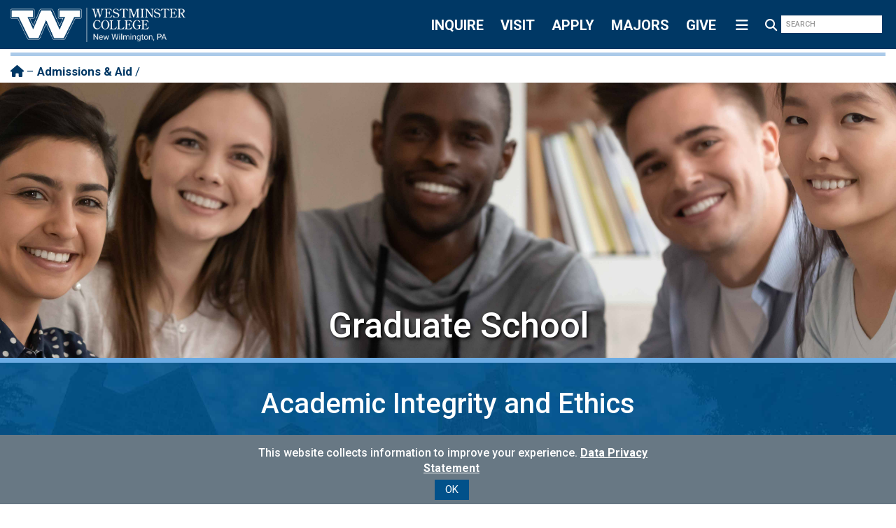

--- FILE ---
content_type: text/html;charset=UTF-8
request_url: https://www.westminster.edu/academics/graduate/ethics.cfm?admissions
body_size: 13231
content:
<!DOCTYPE html>










	




<html lang="en">

<head>
	

<meta charset="utf-8">
<meta http-equiv="X-UA-Compatible" content="IE=edge">

<meta name="viewport" content="width=device-width, initial-scale=1">
<meta name="format-detection" content="telephone=no">





<meta name="keywords" content="/ Admissions & Aid / Westminster College" />
<meta name="description" content="" />

<title> / Admissions & Aid / Westminster College</title>


	
	<meta property="fb:pages" content="15981284354" />

	
	<meta name="twitter:card" content="summary_large_image">
	<meta name="twitter:site" content="@westminsterpa" />
	<meta name="twitter:title" content=" / Admissions & Aid" />
	<meta name="twitter:description" content="" />


	
	<meta property="og:title" content=" / Admissions & Aid" />
	<meta property="og:url" content="https://www.westminster.edu/academics/graduate/ethics.cfm?admissions" />
	<meta property="og:description" content="" />
	<meta property="og:type" content="website" />



<link rel="icon" href="/favicon.ico" />
<link rel="apple-touch-icon" href="/favicon.ico" />


<link rel="stylesheet" href="https://ajax.googleapis.com/ajax/libs/jqueryui/1.13.3/themes/smoothness/jquery-ui.css" />



<link rel="stylesheet" href="https://cdn.jsdelivr.net/npm/bootstrap@3.4.1/dist/css/bootstrap.min.css" integrity="sha384-HSMxcRTRxnN+Bdg0JdbxYKrThecOKuH5zCYotlSAcp1+c8xmyTe9GYg1l9a69psu" crossorigin="anonymous">



<script src="https://kit.fontawesome.com/365f4fe08c.js" crossorigin="anonymous"></script>





<link href="//code.ionicframework.com/ionicons/2.0.1/css/ionicons.min.css" rel="stylesheet" />


<link href="/code/plugins/bootstrap-multiselect/css/bootstrap-multiselect.css" rel="stylesheet" type="text/css" />


<link rel="stylesheet" href="/code/plugins/formValidation/css/formValidation.min.css" />


<link href="/code/plugins/iCheck/skins/square/blue.css" rel="stylesheet" />


<link href="https://www.westminster.edu/code/css/style.css?20250819" rel="stylesheet" />

<style>
	/*
	* === FONTS ===
	*/

	@font-face {
	    font-family: 'CenturyOldStyleFSRegular';
	    src: url('https://www.westminster.edu/code/type/CenturyOldStyle-Regular-webfont.eot');
	    src: url('https://www.westminster.edu/code/type/CenturyOldStyle-Regular-webfont.eot?#iefix') format('embedded-opentype'),
	         url('https://www.westminster.edu/code/type/CenturyOldStyle-Regular-webfont.woff') format('woff'),
	         url('https://www.westminster.edu/code/type/CenturyOldStyle-Regular-webfont.ttf') format('truetype'),
	         url('https://www.westminster.edu/code/type/CenturyOldStyle-Regular-webfont.svg#CenturyOldStyleFSRegular') format('svg');
	    font-weight: normal;
	    font-style: normal;
	}



	@font-face {
	    font-family: 'Lato';
	    src: url('https://www.westminster.edu/code/type/lato-light-webfont.eot');
	    src: url('https://www.westminster.edu/code/type/lato-light-webfont.eot?#iefix') format('embedded-opentype'),
	         url('https://www.westminster.edu/code/type/lato-light-webfont.woff2') format('woff2'),
	         url('https://www.westminster.edu/code/type/lato-light-webfont.woff') format('woff'),
	         url('https://www.westminster.edu/code/type/lato-light-webfont.ttf') format('truetype'),
	         url('https://www.westminster.edu/code/type/lato-light-webfont.svg#Lato') format('svg');
	    font-weight: 300;
	    font-style: normal;
	}

	@font-face {
	    font-family: 'Lato';
	    src: url('https://www.westminster.edu/code/type/lato-lightitalic-webfont.eot');
	    src: url('https://www.westminster.edu/code/type/lato-lightitalic-webfont.eot?#iefix') format('embedded-opentype'),
	         url('https://www.westminster.edu/code/type/lato-lightitalic-webfont.woff2') format('woff2'),
	         url('https://www.westminster.edu/code/type/lato-lightitalic-webfont.woff') format('woff'),
	         url('https://www.westminster.edu/code/type/lato-lightitalic-webfont.ttf') format('truetype'),
	         url('https://www.westminster.edu/code/type/lato-lightitalic-webfont.svg#Lato') format('svg');
	    font-weight: 300;
	    font-style: italic;
	}

	@font-face {
	    font-family: 'Lato';
	    src: url('https://www.westminster.edu/code/type/lato-regular-webfont.eot');
	    src: url('https://www.westminster.edu/code/type/lato-regular-webfont.eot?#iefix') format('embedded-opentype'),
	         url('https://www.westminster.edu/code/type/lato-regular-webfont.woff2') format('woff2'),
	         url('https://www.westminster.edu/code/type/lato-regular-webfont.woff') format('woff'),
	         url('https://www.westminster.edu/code/type/lato-regular-webfont.ttf') format('truetype'),
	         url('https://www.westminster.edu/code/type/lato-regular-webfont.svg#Lato') format('svg');
	    font-weight: 400;
	    font-style: normal;
	}

	@font-face {
	    font-family: 'Lato';
	    src: url('https://www.westminster.edu/code/type/lato-medium-webfont.eot');
	    src: url('https://www.westminster.edu/code/type/lato-medium-webfont.eot?#iefix') format('embedded-opentype'),
	         url('https://www.westminster.edu/code/type/lato-medium-webfont.woff2') format('woff2'),
	         url('https://www.westminster.edu/code/type/lato-medium-webfont.woff') format('woff'),
	         url('https://www.westminster.edu/code/type/lato-medium-webfont.ttf') format('truetype'),
	         url('https://www.westminster.edu/code/type/lato-medium-webfont.svg#Lato') format('svg');
	    font-weight: 500;
	    font-style: normal;
	}

	@font-face {
	    font-family: 'Lato';
	    src: url('https://www.westminster.edu/code/type/lato-mediumitalic-webfont.eot');
	    src: url('https://www.westminster.edu/code/type/lato-mediumitalic-webfont.eot?#iefix') format('embedded-opentype'),
	         url('https://www.westminster.edu/code/type/lato-mediumitalic-webfont.woff2') format('woff2'),
	         url('https://www.westminster.edu/code/type/lato-mediumitalic-webfont.woff') format('woff'),
	         url('https://www.westminster.edu/code/type/lato-mediumitalic-webfont.ttf') format('truetype'),
	         url('https://www.westminster.edu/code/type/lato-mediumitalic-webfont.svg#Lato') format('svg');
	    font-weight: 500;
	    font-style: italic;
	}

	@font-face {
	    font-family: 'Lato';
	    src: url('https://www.westminster.edu/code/type/lato-semibold-webfont.eot');
	    src: url('https://www.westminster.edu/code/type/lato-semibold-webfont.eot?#iefix') format('embedded-opentype'),
	         url('https://www.westminster.edu/code/type/lato-semibold-webfont.woff2') format('woff2'),
	         url('https://www.westminster.edu/code/type/lato-semibold-webfont.woff') format('woff'),
	         url('https://www.westminster.edu/code/type/lato-semibold-webfont.ttf') format('truetype'),
	         url('https://www.westminster.edu/code/type/lato-semibold-webfont.svg#Lato') format('svg');
	    font-weight: 600;
	    font-style: normal;
	}

	@font-face {
	    font-family: 'Lato';
	    src: url('https://www.westminster.edu/code/type/lato-bold-webfont.eot');
	    src: url('https://www.westminster.edu/code/type/lato-bold-webfont.eot?#iefix') format('embedded-opentype'),
	         url('https://www.westminster.edu/code/type/lato-bold-webfont.woff2') format('woff2'),
	         url('https://www.westminster.edu/code/type/lato-bold-webfont.woff') format('woff'),
	         url('https://www.westminster.edu/code/type/lato-bold-webfont.ttf') format('truetype'),
	         url('https://www.westminster.edu/code/type/lato-bold-webfont.svg#Lato') format('svg');
	    font-weight: 700;
	    font-style: normal;
	}
</style>


	<link href="https://www.westminster.edu/code/css/sub-style.css?20250819" rel="stylesheet" />

<script src='https://www.google.com/recaptcha/api.js' async defer></script>


<script>
(function(a,e,c,f,g,b,d){var h={ak:"997642818",cl:"pu1TCKKK5WUQwqTb2wM"};a[c]=a[c]||function(){(a[c].q=a[c].q||[]).push(arguments)};a[f]||(a[f]=h.ak);b=e.createElement(g);b.async=1;b.src="//www.gstatic.com/wcm/loader.js";d=e.getElementsByTagName(g)[0];d.parentNode.insertBefore(b,d);a._googWcmGet=function(b,d,e){a[c](2,b,h,d,null,new Date,e)}})(window,document,"_googWcmImpl","_googWcmAk","script");
</script>


<!--cms-disable-->

<!-- Facebook Pixel Code -->
<script>
	!function(f,b,e,v,n,t,s){if(f.fbq)return;n=f.fbq=function(){n.callMethod?
	n.callMethod.apply(n,arguments):n.queue.push(arguments)};if(!f._fbq)f._fbq=n;
	n.push=n;n.loaded=!0;n.version='2.0';n.queue=[];t=b.createElement(e);t.async=!0;
	t.src=v;s=b.getElementsByTagName(e)[0];s.parentNode.insertBefore(t,s)}(window,
	document,'script','//connect.facebook.net/en_US/fbevents.js');

	fbq('init', '924322460976197');
	fbq('track', "PageView");
</script>

<noscript>
	<img height="1" width="1" style="display:none" src="https://www.facebook.com/tr?id=924322460976197&ev=PageView&noscript=1" />
</noscript>
<!-- End Facebook Pixel Code -->

<!-- Tiktok Pixel Code -->

	<script>
		!function (w, d, t) {
		  w.TiktokAnalyticsObject=t;var ttq=w[t]=w[t]||[];ttq.methods=["page","track","identify","instances","debug","on","off","once","ready","alias","group","enableCookie","disableCookie"],ttq.setAndDefer=function(t,e){t[e]=function(){t.push([e].concat(Array.prototype.slice.call(arguments,0)))}};for(var i=0;i<ttq.methods.length;i++)ttq.setAndDefer(ttq,ttq.methods[i]);ttq.instance=function(t){for(var e=ttq._i[t]||[],n=0;n<ttq.methods.length;n++
)ttq.setAndDefer(e,ttq.methods[n]);return e},ttq.load=function(e,n){var i="https://analytics.tiktok.com/i18n/pixel/events.js";ttq._i=ttq._i||{},ttq._i[e]=[],ttq._i[e]._u=i,ttq._t=ttq._t||{},ttq._t[e]=+new Date,ttq._o=ttq._o||{},ttq._o[e]=n||{};n=document.createElement("script");n.type="text/javascript",n.async=!0,n.src=i+"?sdkid="+e+"&lib="+t;e=document.getElementsByTagName("script")[0];e.parentNode.insertBefore(n,e)};
		
		  ttq.load('C7EQ6JHG5FFTO2SM3BL0');
		  ttq.page();
		}(window, document, 'ttq');
	</script>

</script>

<!-- End TikTok Pixel Code -->

<!-- Snap Pixel Code -->
<script type='text/javascript'>
(function(e,t,n){if(e.snaptr)return;var a=e.snaptr=function()
{a.handleRequest?a.handleRequest.apply(a,arguments):a.queue.push(arguments)};
a.queue=[];var s='script';r=t.createElement(s);r.async=!0;
r.src=n;var u=t.getElementsByTagName(s)[0];
u.parentNode.insertBefore(r,u);})(window,document,
'https://sc-static.net/scevent.min.js');
 
snaptr('init', '332cbc32-64bc-4035-bf37-3448c58785d8', {
'user_email': '__INSERT_USER_EMAIL__'
});
 
snaptr('track', 'PAGE_VIEW');
 
</script>
<!-- End Snap Pixel Code -->

<!--/cms-disable-->

<!--[if lt IE 9]>
	<script src="https://oss.maxcdn.com/html5shiv/3.7.2/html5shiv.min.js"></script>
	<script src="https://oss.maxcdn.com/respond/1.4.2/respond.min.js"></script>
<![endif]-->


<script>
	(function(w,d,u){w.readyQ=[];w.bindReadyQ=[];function p(x,y){if(x=="ready"){w.bindReadyQ.push(y);}else{w.readyQ.push(x);}};var a={ready:p,bind:p};w.$=w.jQuery=function(f){if(f===d||f===u){return a}else{p(f)}}})(window,document)
</script>


<script>
  dataLayer = [{
  	
  }];
</script>


	<style>
		.hero-text-sub {
			color: white;
			width:100%;
			
			background-image: url("/academics/graduate/images/grad-school-header.jpg");
			background-repeat: no-repeat;
			background-position: center top;
			background-attachment: scroll;
			background-size: cover; 
			background-color: #003865;
			padding-top:300px;
			padding-left:80px;
			padding-bottom:8px;
			padding-right: 50px;
			border-bottom: 7px solid #6cace4;
			text-shadow: 2px 2px 5px black;
			text-align:center;
		}
		.application-options {
			padding-bottom: 15px;
		}

		.nav-pills>li>a, .nav-pills>li>a:hover, .nav-pills>li>a:focus {
			background-color: #3a7ab2;
			/*background-color: #6cace4;*/
		}
	</style>
</head>

<body>
	<!--cms-disable-->



	<noscript><iframe src="//www.googletagmanager.com/ns.html?id=GTM-MVQ4DJ"
	height="0" width="0" style="display:none;visibility:hidden"></iframe></noscript>
	<script>(function(w,d,s,l,i){w[l]=w[l]||[];w[l].push({'gtm.start':
	new Date().getTime(),event:'gtm.js'});var f=d.getElementsByTagName(s)[0],
	j=d.createElement(s),dl=l!='dataLayer'?'&l='+l:'';j.async=true;j.src=
	'//www.googletagmanager.com/gtm.js?id='+i+dl;f.parentNode.insertBefore(j,f);
	})(window,document,'script','dataLayer','GTM-MVQ4DJ');</script>









<!--/cms-disable-->



		<a class="sr-only" href="#body">Skip to main content</a>
	

	<header class="container-fluid">

		

		
			<div id="wordmark-container-small" >
				
				<a class="nocontent" href="/">
					<img src="/images/horizontal-wordmark.png" alt="Westminster College" />
				</a>
			
				
			</div>
		
		
		<form id="action" class="form-inline nocontent" action="/search.cfm">
			<div class="form-group">
				
				<div class="action-button hidden-xs hidden-sm">
					<a href="/requestinfo">INQUIRE</a>
						
				</div>
				<div class="action-button hidden-xs hidden-sm">
					<a href="/visit">VISIT</a>
				</div>
				<div class="action-button hidden-xs hidden-sm">
					<a href="/apply">APPLY</a>
					
				</div>
				<div class="action-button hidden-xs hidden-sm">
					<a href="/academics">MAJORS</a>
						
				</div>
				<div class="action-button hidden-xs hidden-sm">
					<a href="/give">GIVE</a>
						
				</div>
				
				<div class="action-button">
					<a id="hamburger">
						<i class="fa-solid fa-bars fa-fw"></i>
					</a>
				</div>

			
				
					
				
			</div>
			<div id="action-mobile" class="visible-xs-block visible-sm-block">
				<div class="action-button">
					<a href="/requestinfo">INQUIRE</a>
						
				</div>
				<div class="action-button">
					<a href="/visit">VISIT</a>
				</div>
				<div class="action-button">
					<a href="/apply">APPLY</a>
					
				</div>
				<div class="action-button ">
					<a href="/academics">MAJORS</a>
						
				</div>
				<div class="action-button">
					<a href="/give">GIVE</a>
						
				</div>

			</div>

			<div id="header-search" class="form-group">
				<div class="input-group">
					<label class="sr-only" for="header-search-query">Search</label>

					<div class="input-group-btn">
						<button id="header-search-button" class="action-button" type="submit" aria-label="Search westminster.edu">
							<i class="fa fa-search fa-fw"></i>
						</button>
					</div>

					<input type="text" id="header-search-query" class="form-control" name="q" placeholder="SEARCH" />
				</div>
			</div>
		</form>
	</header>

	<nav id="nav" class="container-fluid hidden-lg hidden-md hidden-xs hidden-sm nocontent">
		
			
				<div class="row no-margin">
					<div id="top-nav" class="col-md-6 border-solid border-right-5x border-light-blue-lighter">
						<ul>
							
							<div class="nav-dropdown"></div>

							<li class="dropdown">
								<a class="dropbtn" tabindex="0">
									<div class="pull-right arrowLogo visible-md-block visible-lg-block">
										<i style="font-size:15px;" class="fa-solid fa-chevrons-down"></i>
									</div>
									<div class="visible-xs-block visible-sm-block pull-right arrowLogo">
										<i class="fa-solid fa-chevrons-right"></i>
									</div>
									
									About&nbsp;
								</a>
							
								<div class="dropdown-content">	
									<a href="/about">Overview &amp; Quick Facts</a>
									<a href="/about/history/">The Westminster Story</a>
									<a href="/about/mission.cfm">Mission</a>
									<a href="/about/leadership/">Leadership</a>
									<a href="/about/strategic-plan.cfm">Strategic Plan</a>
									<a href="/about/accreditation-assessment/">Accreditation &amp; Assessment</a>
									<a href="/about/student-right-to-know.cfm">Student Right to Know</a>
									<a href="/about/titan-spotlight.cfm">Titan Spotlights</a>
									<a href="/employment">Employment</a>
									<a href="https://my.westminster.edu/ICS/Campus_Life/Campus_Groups/Office_of_Marketing__Communication/" target="_blank">The Westminster Brand</a>
									<a href="/about/location.cfm">Directions &amp; Contact</a>
									<a href="/about/images/campus-map.jpg">Interactive Campus Map</a>
								</div>
							</li>
						</ul>

						<ul>	
							<li class="dropdown">
								<a class="dropbtn" tabindex="0">
									<div class="pull-right arrowLogo visible-md-block visible-lg-block">
										<i style="font-size:15px;" class="fa-solid fa-chevrons-down"></i>
									</div>
									<div class="visible-xs-block visible-sm-block pull-right arrowLogo">
										<i class="fa-solid fa-chevrons-right"></i>
									</div>
									
									Academics&nbsp;
								</a>
					
								<div class="dropdown-content">
									<a href="/academics">Academics Home</a>
									<a href="/academics">Majors &amp; Minors </a>
									<a href="/academics/graduate/programs.cfm">Graduate Programs </a>
									<a href="/academics/schools-departments.cfm">Schools &amp; Departments </a>
									<a href="/academics/first-year.cfm">First-Year Summer Reading Program</a>
									<a href="/academics/inquiry-sections.cfm">Inquiry Sections</a>
									<a href="/academics/westminster-plan/">The Westminster Plan</a>
									<a href="/academics/experiences.cfm">Experiences &amp; Opportunities</a>
									<a href="/academics/academic-resources.cfm">Student Academic Resources</a>
									
								</div>
							</li>
						</ul>
						<ul>
							<li class="dropdown">
								<a class="dropbtn" tabindex="0">
									<div class="pull-right arrowLogo visible-md-block visible-lg-block">
										<i style="font-size:15px;" class="fa-solid fa-chevrons-down"></i>
									</div>
									<div class="visible-xs-block visible-sm-block pull-right arrowLogo">
										<i class="fa-solid fa-chevrons-right"></i>
									</div>
									
									Admissions &amp; Aid&nbsp;
								</a>
							
								<div class="dropdown-content">
									<a href="/admissions">Admissions Home</a>
									<a href="/apply">How to Apply</a>
									<a href="/visit">Visit</a>
									<a href="/deposit">Paying Your Deposit</a>
									<a href="/admissions/financial-aid/">Scholarships &amp; Aid</a>
									<a href="/admissions/undergraduate.cfm">Admitted Students</a>
									<a href="/transfer">Transfer Students</a>
									<a href="/admissions/high-school.cfm">Early College / Dual Enrollment </a>
									<a href="/admissions/international.cfm">International Students</a>
									<a href="/admissions/graduate.cfm">Graduate Admissions</a>
									<a href="/admissions/contact.cfm">Admissions Team</a>
									<a href="/requestinfo">Request Information</a>
									<a href="/admissions/financial-aid/101/net-price-calculator.cfm">Net Price Calculator</a>
								</div>
							</li>
						</ul>
						<ul>
							<li class="dropdown">
								
								
								<a style="font-size:20px;" href="/athletics">Titan Athletics</a>
							</li>
						</ul>
						
						<ul>
							<li class="dropdown">
								<a class="dropbtn" tabindex="0">
									<div class="pull-right arrowLogo visible-md-block visible-lg-block">
										<i style="font-size:15px;" class="fa-solid fa-chevrons-down"></i>
									</div>
									<div class="visible-xs-block visible-sm-block pull-right arrowLogo">
										<i class="fa-solid fa-chevrons-right"></i>
									</div>
									
									Student Life&nbsp;
								</a>
								
								<div class="dropdown-content">
									<a href="/campus/">Student Life Home</a>
									<a href="/campus/involved/orgs.cfm">Clubs &amp; Organizations</a>
									<a href="/campus/around/housing.cfm">Housing &amp; Residence Life</a>
									<a href="/campus/dining/meal-plans.cfm">Dining &amp; Meal Plans</a>
									<a href="/campus/health/">Health &amp; Wellness</a>
									<a href="/campus/involved/recreation.cfm">Campus Recreation</a>
									<a href="/campus/services/safety.cfm">Public Safety</a>
									<a href="/campus/spiritual-life/">Faith &amp; Spirituality </a>
									<a href="/campus/student-affairs-staff.cfm">Student Affairs Staff </a>
									<a href="/campus/around/what-to-bring.cfm">What to Bring</a>
									<a href="/campus/involved/media.cfm">Student Media</a>
								</div>
							</li>
						</ul>		
							
						<ul>
							<li class="dropdown">
								<a class="dropbtn" tabindex="0">
									<div class="pull-right arrowLogo visible-md-block visible-lg-block">
										<i style="font-size:15px;" class="fa-solid fa-chevrons-down"></i>
									</div>
									<div class="visible-xs-block visible-sm-block pull-right arrowLogo">
										<i class="fa-solid fa-chevrons-right"></i>
									</div>
									
									News &amp; Events&nbsp;
								</a>
								<div class="dropdown-content">
									<a href="/news">News &amp; Events Home</a>
									<a href="/about/news/rankings.cfm">Rankings</a>
									<a href="/campus/calendar/">Campus Calendar</a>
									<a href="/about/news/publications.cfm">Publications</a>
									<a href="/about/titan-spotlight.cfm">Titan Spotlights</a>
									
								</div>
							</li>
						</ul>
					</div>

					<div class="col-md-6">
					
						<ul>
							<h3 class="text-dark-blue">&nbsp;Resources for</h3>
							<p></p>
							<li class="dropdown">
								<a class="dropbtn" tabindex="0">
									<div class="pull-left arrowLogo visible-md-block visible-lg-block">
										<i style="font-size:15px;" class="fa-solid fa-chevrons-down"></i>
									</div>
									<div class="visible-xs-block visible-sm-block pull-right arrowLogo">
										<i class="fa-solid fa-chevrons-right"></i>
									</div>
									
									&nbsp;Students, Faculty &amp; Staff 
								</a>
							
								<div class="row dropdown-content">
									<div class="col-sm-6">

										<a href="/campus/calendar/">Events Calendar</a>
										<a href="/library">Library</a>
										<a href="/pdce">PDCE</a>
										<a href="/drinko">Drinko Center</a>
										<a href="/registrar">Registrar</a>
										<a href="https://learn.westminster.edu/d2l/home/6679" target="_blank">Faculty Resources</a>
										<a href="/campus/dining/menu.cfm">Dining Menu</a>
										<a href="/promote">Marketing Form</a>
									</div>
									<div class="col-sm-3">
										<a href="/email">Email Login</a>
										<a href="http://learn.westminster.edu" target="_blank">D2L</a>
										<a href="https://my.westminster.edu/ics" target="_blank">my.Westminster</a>
										<a href="/academics/calendar.cfm">Academic Calendar</a>
										<a href="https://catalog.westminster.edu/" target="_blank">College Catalog</a>
										<a href="/academics/course-schedule.cfm">UG Course Schedule</a>
										<a href="https://catalog.westminster.edu/index.php" target="_blank">Student Handbook</a>
										<a href="https://support.westminster.edu/userui/" target="_blank">Help Desk/PPO Portal</a>

									</div>
								</div>
							</li>
						</ul>
						<ul>
							<li class="dropdown">
								<a class="dropbtn" tabindex="0">
									<div class="pull-left arrowLogo visible-md-block visible-lg-block">
										<i style="font-size:15px;" class="fa-solid fa-chevrons-down"></i>
									</div>
									<div class="visible-xs-block visible-sm-block pull-right arrowLogo">
										<i class="fa-solid fa-chevrons-right"></i>
									</div>
									
									&nbsp;Alumni, Parents &amp; Friends 
								</a>
							
								<div class="dropdown-content">
									<div class="col-sm-6">

										<a href="/alumni">Office of Alumni Engagement </a>
										<a href="/alumni/oral-history.cfm">Alumni History Project</a>
										<a href="/alumni/events/">Alumni Events</a>
										<a href="/give">Support Titans</a>
										<a href="/alumni/alumni-communications.cfm">Alumni Communications</a>
										<a href="/alumni/alumni-council.cfm">Alumni Council</a>
										<a href="/alumni/alumni-update.cfm">Update Your Alumni Record</a>
										
									</div>
									<div class="col-sm-3">
										
										<a href="/alumni/awards.cfm">Nominate for an award</a>
										<a href="/admissions/financial-aid/scholarships.cfm">Student Scholarships</a>
										<a href="/alumni/volunteer.cfm">Get Involved</a>
										<a href="/alumni/services.cfm">Services for alumni</a>
										<a href="/bookstore">Campus Store</a>
										<a href="/parents"> Parent Resources &amp; Family Day</a>
										<a href="https://pacathletics.org/" target="_blank">Athletics LiveStream</a>
									</div>
								</div>
							</li>
						</ul>
						<ul>
							<li class="dropdown">
								<a class="dropbtn" tabindex="0">
									<div class="pull-left arrowLogo visible-md-block visible-lg-block">
										<i style="font-size:15px;" class="fa-solid fa-chevrons-down"></i>
									</div>
									<div class="visible-xs-block visible-sm-block pull-right arrowLogo">
										<i class="fa-solid fa-chevrons-right"></i>
									</div>
									
									&nbsp;Community 
								</a>
							
								<div class="dropdown-content">
									<div class="col-sm-3">
										<a href="/community/">Arts &amp; Cultural Events</a>
										<a href="/celebrity">Celebrity Series</a>
										<a href="/academics/schools/arts-humanities/art-gallery/">Foster Art Gallery</a>
										<a href="/about/community/venues.cfm">Performance Venues</a>
									</div>
									<div class="col-sm-3">
										<a href="https://athletics.westminster.edu/calendar" target="_blank">Athletic Events</a>
										<a href="/planetarium">Planetarium</a>
										<a href="/library">McGill Library</a>
										<a href="/sim">Science in Motion</a>
									</div>

								</div>
							</li>
						</ul>
					</div>
				</div>
			 
		
		
	</nav>

		<div id="body" class="container-fluid" tabindex="-1">
			<div class="row nocontent">
				
					<div id="body-header" class="col-md-12">
				
						<div id="body-header-content"></div>
					
				</div>
			</div>

			
				<nav class="row nocontent" aria-label="Breadcrumbs">
					
						<div id="breadcrumb-header" class="col-md-12">
					
						<div id="breadcrumbs">
							<div class="hidden-xs">
								<a href="/" aria-label="Homepage"><i class="fa fa-home"></i></a> &ndash; <a href="/admissions/index.cfm">Admissions & Aid</a> / 
							</div>
						</div>
					</div>
				</nav>
			
	<div class="row">
		<div class="col-md-12 no-padding">
			<div class="hero-text-sub">
				<h1 class="p" id="hero-text-header"><strong>Graduate School</strong></h1>
			</div>
		</div>
	</div>

	<div class="row">
		<div class="section-image-header">
			<p id="sub-head-section-text">Academic Integrity and Ethics</p>
		</div>
		<hr class="border border-light-blue-lighter border-4x no-margin " />
	</div> 

	<p>&nbsp;</p>

	<div class="row">
		<div class="col-md-12 box box-lg">
			<div class="col-md-11 col-md-offset-1 content editable">
				<p>
					Central to the purpose and pursuit of any academic community is academic integrity.  All members of the Westminster community, including students, faculty, staff, and administrators, are expected to maintain the highest standards of honesty and integrity, in keeping with the philosophy and mission of the College.
				</p>

				<p>
					Academic dishonesty is a profound violation of this code of behavior. Outlined below are examples of and specific consequences for academic dishonesty at Westminster. The list of examples is not meant to be exhaustive, but rather to provide an overview of the community's common concerns. Students who are unsure as to whether specific behavior not listed here will constitute academic dishonesty should consult with their individual course instructors.
				</p>

				

				<p>&nbsp;</p>


				<h2 class="no-margin">Violations</h2>
				<hr class="border border-light-blue-lighter border-2x" style="width:100px;" />
				<p></p>

				<p>
					Violations of the Westminster College Academic Integrity Policy (AIP) include, but are not limited to, the following:
				</p>
				
				<h3>Cheating</h3>
				<ol>
					<li>Copying answers from another student's paper during a quiz, test, or examination.</li>
					<li>Divulging answers or information to another student during a quiz, test, or examination, or accepting such aid.</li>
					<li>Using unauthorized aids (e.g., notes or books) during a quiz, test, or examination.</li>
					<li>Collaborating improperly with another student on an open-book or take-home quiz, test, or examination</li>
					<li>Exceeding the time limit, when one exists, on an open-book or take-home quiz, test, or examination</li>
					<li>Aiding another student improperly on in- or out-of-class assignments</li>
					<li>Leaving a testing area to obtain answers or aid</li>
					<li>Handing in another's work or ideas as one's own</li>
					<li>Taking a quiz, test, or examination with prior knowledge of its contents, when that knowledge has not been authorized or consented to by the instructor</li>
					<li>Engaging in any activity which may give an unfair academic advantage to oneself or another.</li>
				</ol>
				
				<p>&nbsp;</p>

				<h3>Misconduct</h3>
				<ol>
					<li>Engaging, during a class or testing session, in conduct that is so disruptive 	as to infringe upon the rights of the instructor or fellow students.</li>
					<li>Submitting the same work, including oral presentations, for different courses 	without the explicit consent of the instructors.</li>
					<li>Stealing or intentionally damaging or destroying notes, research data, laboratory projects, library materials, computer software (including the intentional passing of a computer virus), or any other work of another member of the Westminster community.</li>
					<li>Acting as or using a substitute in any academic evaluation procedures.</li>
					<li>Depriving others of necessary academic resourcesiii</li>
					<li>Sabotaging the work of another member of the Westminster community</li>
					<li>Unethically obtaining answers or other information about a quiz, test, or examination before it is administered, even if not a member of the class in which the quiz, test, or examination is given</li>
					<li>Violating copyright restrictions, i.e., stealing the intellectual property of another.</li>
				</ol>
				
				<p>&nbsp;</p>

				<h3>Misconduct</h3>
				<p>
					"Derived from the Latin word for kidnapping, <em>plagiarism</em> is the theft of someone else's 'brainchild' -that person's language, ideas, or research-and the origin of the word conveys the seriousness of such offenses in the view of college teachers and administrators. The reason is that words, ideas, and research are the main forms of currency in academic life." -- Keith Hjortshoj, <em>The Transition to College Writing</em>  (Boston: Bedford/St. Martin's, 2001), 172.
				</p>
				<ol>
					<li>Quoting or paraphrasing, without proper citation and acknowledgment, the published words, ideas, or work of another (including anonymous publications and online publications).</li>
					<li>Submitting, as one's own work, a paper, an oral presentation, or a visual presentation authored 	wholly or partially by someone else (including commercial services).</li>
					<li>Borrowing and appropriating, without proper citation and acknowledgement, facts that are not matters of general knowledge, including all statistics, and translations, and/or the general idea or logic of another's argument.</li>
				</ol>
				
				<p>&nbsp;</p>

				<h3>Providing False Information</h3>
				<ol>
					<li>Furnishing false information to the college for the purpose of obtaining special consideration or privilege (e.g., postponement of an examination or a deadline)</li>
					<li>Misrepresenting source material or information or participating in the falsification or misrepresentation of citations</li>
					<li>Falsifying laboratory data, notes, or results, or research data of any type, and presenting it as one's work.</li>
				</ol>
				
				<p>&nbsp;</p>

				<h3>Process and Consequences</h3>
				<p>
					If a course instructor suspects that a student has violated this policy, the instructor will speak with the student, review appropriate materials, and reach a conclusion. If the instructor determines that a violation has occurred, the following process will apply:
				</p>
				<ol>
					<li>The instructor will inform the student that he or she has violated the AIP and that the director of the graduate program (DGP) and the vice-president for academic affairs (VPAA) will be notified.</li>
					<li>The instructor will impose an academic penalty at his or her discretion (e.g., 0 for the assignment without possibility of revisions, failing grade for the course, or other appropriate academic sanctions).</li>
					<li>The instructor will send the DGP a concise written explanation of the violation and the penalty.</li>
					<li>After reviewing the instructor's explanation of the violation and penalty, as well as the student's record of previous offenses, the DGP and/or VPAA will take the following additional action:
						<ol type="a">
							<li>FOR A FIRST OFFENSE, the DGP and/or VPAA may supplement the instructor's penalty with further action, up to and including suspension and permanent dismissal, after consultation with the instructor and the Academic Standards Committee. The DGP and/or VPAA may also meet with the student.</li>
							<li>FOR A SECOND OFFENSE, the DGP and/or VPAA will impose a one-semester suspension. The DGP and/or VPAA may take further action, up to and including permanent dismissal, after consultation with the instructor and the Academic Standards Committee.</li>
							<li>FOR A THIRD OFFENSE, the DGP and/or VPAA will impose a penalty of permanent dismissal from the College.</li>
						</ol>
					</li>
					<li>The DGP and/or VPAA will send the student official notification of the penalty for the violation (even if the 	penalty is solely that imposed by the instructor). The VPAA will send copies of this notification to 	the instructor and the student's academic adviser.</li>
					<li>A copy of the DGP and/or VPAA's official notification to the student will be kept in the student's academic file. If there is no second offense, this letter will be removed upon the student's 	graduation. If there is a second offense, the letter will become part of the student's permanent academic record.</li>
					<li>Within 15 calendar days of the DGP and/or VPAA's sending official notification of the penalty for the violation, 	the student may decide to appeal either the finding of a violation or the penalty for the violation.  </li>
				</ol>
				
				<p>&nbsp;</p>

				<h3>Appeals Process</h3>
				<ol>
					<li>The student will send the DGP and/or VPAA written notification that he or she intends to appeal either the finding of a violation or the penalty for the violation.</li>
					<li>The VPAA will ask the chair of the Academic Standards Committee to convene an Academic Integrity Review Board (AIRB), made up of the following:
						<ol type="a">
							<li>two members of the Academic Standards Committee, chosen by the committee</li>
							<li>the chair of the department or program in which the violation took place</li>
							<li>one other faculty member nominated by the student</li>
							<li>the VPAA, in cases in which his or her decision is not being appealed.</li>
						</ol>
					</li>
					<li>One of the two participating members of the Academic Standards Committee will chair the AIRB.</li>
					<li>When appearing before the AIRB, the student may bring an adviser who is a member of the campus community but who is not a member of the student's family. The adviser may consult with the student during questioning by the AIRB, but the adviser may not participate in that questioning herself or himself.</li>
					<li>The AIRB's decision will be reached by majority (3/4 or 3/5) vote, using the standard of "more likely than not."</li>
					<li>Within 48 hours of the student's appearance before the AIRB, the chair will send the student and the instructor official notification of the board's decision.</li>
					<li>If the student wishes to appeal the decision of the AIRB, he or she must do so within seven calendar days of the AIRB's sending official notification  of its decision. This appeal must be made in writing to the president of the College, whose decision will be final.</li>
				</ol>
				
				<p>&nbsp;</p>

				<h3>Additional Stipulations</h3>
				<p>
					A student may not withdraw from a class in which he or she has been charged with violating the College's Academic Integrity Policy, unless he or she successfully appeals the finding that a violation has occurred.  Charges of violating this policy may be brought by an instructor against a student who is not enrolled in the class affected by the violation.  Any member of the Westminster community, including students, staff members, faculty members, and administrators, may bring a charge for a violation of the College's Academic Integrity Policy. If someone other than a course instructor wishes to bring a charge, he or she can initiate the process by contacting the course instructor, a department chair, or the VPAA.  Copies of all materials pertaining to violations, penalties, and appeals will be kept in the Office of Academic Affairs. The VPAA will send to the Academic Standards Committee a monthly report on the number and nature of violations of the policy.
				</p>
				<p class="h3"><a class="no-margin" href="/academics/graduate/conduct.cfm"><i class="fa fa-arrow-circle-right h3 no-margin"></i>&nbsp;Code of Conduct</a></p>
				
			</div>
		</div>
	</div>

		<p>&nbsp;</p>

	 
	
	</div> 

	<footer class="container-fluid nocontent">

		<div class="row">
			<div class="col-sm-3">
				<div class="center">
					<img src="/images/w.png" width="300 px" alt="Westminster W Logo"/>
				</div>
				
			</div>
			<div class="col-sm-3">
				<p><strong>Westminster College</strong><br />
					319 South Market Street<br />
					New Wilmington, PA 16172<br />
					<a href="tel:+17249467999">724-946-7999</a>
					<br />
					<strong>Office of Admissions</strong><br />
					<a href="mailto:admissions@westminster.edu">admissions@westminster.edu</a>
					<a href="tel:+17249467100">724-946-7100</a>
				</p>

			</div>
			<div class="col-sm-3">

				<p><a class="h4" href="/directory">
					Directory of Offices
				</a></p>
				
				<p><a class="h4" href="/about/location.cfm">
					Maps &amp; Directions
				</a></p>
			
				<p><a class="h4" href="/report-incident">
				 	Report an Incident
				 </a></p>

				<p> <a class="h4" href="/campus/services/title-ix/">
				 	Title IX Compliance
				 </a></p>
				 
				<p><a class="h4" href="/about/accreditation-assessment/">
					Accreditation &amp; Assessment
				</a></p>
				
				<p><a class="h4" href="/promote">
					Marketing Form
				</a></p>
				
				<p><a class="h4" href="/employment">
					Employment
				</a></p>
			</div>
			<div class="col-sm-6">

				<a alt="Launch Experience" href="https://www.youvisit.com/#/vte/?data-platform=v&data-link-type=immersive&data-inst=63926&data-image-width=100%&data-image-height=100%&">Launch Experience</a>
			</div>
		</div>



	


	</footer>

	
		<div id="site-links" class="container-fluid no-content text-center">
			<a href="/sitemap.cfm">Sitemap</a>

			&nbsp;&bull;&nbsp;

			<a href="/privacy.cfm">Privacy</a>
		</div>
	
	<div class="cookie-popup">
		<p></p>
		<div class="col-sm-7 col-md-6 col-md-offset-3 col-lg-6 col-lg-offset-3 text-center">
			<p class="text-white" style="margin:5px 0;">
				<strong>&nbsp;This website collects information to improve your experience.</strong>  <a class="text-white" href="https://www.westminster.edu/privacy.cfm"><u>Data Privacy Statement</u></a>
			</p>
			<div class="button button-sm no-margin"><button>OK</button></div>
		</div>

		
		
			
	</div>



<script src="https://ajax.googleapis.com/ajax/libs/jquery/3.7.1/jquery.min.js"></script>


<script>
	(function($,d){$.each(readyQ,function(i,f){$(f)});$.each(bindReadyQ,function(i,f){$(d).bind("ready",f)})})(jQuery,document)
</script>


<script src="https://ajax.googleapis.com/ajax/libs/jqueryui/1.13.3/jquery-ui.min.js"></script>



<script src="https://www.westminster.edu/code/plugins/javascript-detect-element-resize/jquery.resize.js"></script>


<script src="https://cdn.jsdelivr.net/npm/bootstrap@3.4.1/dist/js/bootstrap.min.js" integrity="sha384-aJ21OjlMXNL5UyIl/XNwTMqvzeRMZH2w8c5cRVpzpU8Y5bApTppSuUkhZXN0VxHd" crossorigin="anonymous"></script>





<script src="/code/plugins/bootstrap-multiselect/js/bootstrap-multiselect.js"></script>


<script src="/code/plugins/formValidation/js/formValidation.min.js"></script>
<script src="/code/plugins/formValidation/js/framework/bootstrap.min.js"></script>


<script src="/code/plugins/bootstrap-filestyle/bootstrap-filestyle.min.js"></script>


<script src="/code/js/bootbox.js"></script>


<script src="/code/js/owl/owl.carousel.js"></script>


<script src="/code/plugins/iCheck/icheck.min.js"></script>





<script src="/code/js/script.js?20250819"></script>



	<script src="/code/js/sub-script.js?20250819"></script>


<script>
	$('.cookie-popup .button').on('click', function() {
		$.ajax({
            url: '/code/com/westminsterCollege.cfc?method=acceptPrivacyPolicy',
            type: "POST",
            success: function(data){
            },
            error: function(data){
            }
        });

        $('.cookie-popup').hide();
	});
</script>




	<script async="async" defer="defer" src="https://www.youvisit.com/tour/Embed/js3"></script>



	<script>
		$(function(){
			
				$('#dirNav a[href="#overview"]').tab('show')
			
		});
	</script>
	
</body>

</html></a></li> 

--- FILE ---
content_type: text/css
request_url: https://www.westminster.edu/code/css/style.css?20250819
body_size: 10497
content:
/*
* === FONTS ===

@font-face {
    font-family: 'CenturyOldStyleFSRegular';
    src: url('../type/CenturyOldStyle-Regular-webfont.eot');
    src: url('../type/CenturyOldStyle-Regular-webfont.eot?#iefix') format('embedded-opentype'),
         url('../type/CenturyOldStyle-Regular-webfont.woff') format('woff'),
         url('../type/CenturyOldStyle-Regular-webfont.ttf') format('truetype'),
         url('../type/CenturyOldStyle-Regular-webfont.svg#CenturyOldStyleFSRegular') format('svg');
    font-weight: normal;
    font-style: normal;
}



@font-face {
    font-family: 'Lato';
    src: url('../type/lato-light-webfont.eot');
    src: url('../type/lato-light-webfont.eot?#iefix') format('embedded-opentype'),
         url('../type/lato-light-webfont.woff2') format('woff2'),
         url('../type/lato-light-webfont.woff') format('woff'),
         url('../type/lato-light-webfont.ttf') format('truetype'),
         url('../type/lato-light-webfont.svg#Lato') format('svg');
    font-weight: 300;
    font-style: normal;
}

@font-face {
    font-family: 'Lato';
    src: url('../type/lato-lightitalic-webfont.eot');
    src: url('../type/lato-lightitalic-webfont.eot?#iefix') format('embedded-opentype'),
         url('../type/lato-lightitalic-webfont.woff2') format('woff2'),
         url('../type/lato-lightitalic-webfont.woff') format('woff'),
         url('../type/lato-lightitalic-webfont.ttf') format('truetype'),
         url('../type/lato-lightitalic-webfont.svg#Lato') format('svg');
    font-weight: 300;
    font-style: italic;
}

@font-face {
    font-family: 'Lato';
    src: url('../type/lato-regular-webfont.eot');
    src: url('../type/lato-regular-webfont.eot?#iefix') format('embedded-opentype'),
         url('../type/lato-regular-webfont.woff2') format('woff2'),
         url('../type/lato-regular-webfont.woff') format('woff'),
         url('../type/lato-regular-webfont.ttf') format('truetype'),
         url('../type/lato-regular-webfont.svg#Lato') format('svg');
    font-weight: 400;
    font-style: normal;
}

@font-face {
    font-family: 'Lato';
    src: url('../type/lato-medium-webfont.eot');
    src: url('../type/lato-medium-webfont.eot?#iefix') format('embedded-opentype'),
         url('../type/lato-medium-webfont.woff2') format('woff2'),
         url('../type/lato-medium-webfont.woff') format('woff'),
         url('../type/lato-medium-webfont.ttf') format('truetype'),
         url('../type/lato-medium-webfont.svg#Lato') format('svg');
    font-weight: 500;
    font-style: normal;
}

@font-face {
    font-family: 'Lato';
    src: url('../type/lato-mediumitalic-webfont.eot');
    src: url('../type/lato-mediumitalic-webfont.eot?#iefix') format('embedded-opentype'),
         url('../type/lato-mediumitalic-webfont.woff2') format('woff2'),
         url('../type/lato-mediumitalic-webfont.woff') format('woff'),
         url('../type/lato-mediumitalic-webfont.ttf') format('truetype'),
         url('../type/lato-mediumitalic-webfont.svg#Lato') format('svg');
    font-weight: 500;
    font-style: italic;
}

@font-face {
    font-family: 'Lato';
    src: url('../type/lato-semibold-webfont.eot');
    src: url('../type/lato-semibold-webfont.eot?#iefix') format('embedded-opentype'),
         url('../type/lato-semibold-webfont.woff2') format('woff2'),
         url('../type/lato-semibold-webfont.woff') format('woff'),
         url('../type/lato-semibold-webfont.ttf') format('truetype'),
         url('../type/lato-semibold-webfont.svg#Lato') format('svg');
    font-weight: 600;
    font-style: normal;
}

@font-face {
    font-family: 'Lato';
    src: url('../type/lato-bold-webfont.eot');
    src: url('../type/lato-bold-webfont.eot?#iefix') format('embedded-opentype'),
         url('../type/lato-bold-webfont.woff2') format('woff2'),
         url('../type/lato-bold-webfont.woff') format('woff'),
         url('../type/lato-bold-webfont.ttf') format('truetype'),
         url('../type/lato-bold-webfont.svg#Lato') format('svg');
    font-weight: 700;
    font-style: normal;
}

/* 
@font-face {
    font-family: 'Lato';
    src: url('/common/type/lato-regular.eot');
    src: url('/common/type/lato-regular.eot?#iefix') format('embedded-opentype'),
         url('/common/type/lato-regular.woff') format('woff'),
         url('/common/type/lato-regular.ttf') format('truetype'),
         url('/common/type/lato-regular.svg#Lato') format('svg');
    font-weight: normal;
    font-style: normal;
}

@font-face {
    font-family: 'Lato';
    src: url('/common/type/lato-bold.eot');
    src: url('/common/type/lato-bold.eot?#iefix') format('embedded-opentype'),
         url('/common/type/lato-bold.woff') format('woff'),
         url('/common/type/lato-bold.ttf') format('truetype'),
         url('/common/type/lato-bold.svg#Lato') format('svg');
    font-weight: bold;
    font-style: normal;
}

@font-face {
    font-family: 'Lato';
    src: url('/common/type/lato-italic.eot');
    src: url('/common/type/lato-italic.eot?#iefix') format('embedded-opentype'),
         url('/common/type/lato-italic.woff') format('woff'),
         url('/common/type/lato-italic.ttf') format('truetype'),
         url('/common/type/lato-italic.svg#Lato') format('svg');
    font-weight: normal;
    font-style: italic;
} */



/*
* === GLOBAL STYLES ===
*/
@import url('https://fonts.googleapis.com/css?family=Roboto:300,300i,400,400i,500,500i,700,700i');

*, *:before, *:after {
    /* -webkit-font-smoothing: antialiased;
    -moz-osx-font-smoothing: grayscale;
    text-shadow: 1px 1px 1px rgba(0,0,0,0.004); */
}

html, body {
    height: 100%;
}

body {
    background-color: #fff;
    /*background-image: url("../../images/bg.png"); */
    font-family: 'Roboto', sans-serif;
    font-size: 16px;
    font-weight: 400;
    min-width: 1024px;
}

a, a:hover, a:active, a:focus {
    text-decoration: none;
}

a {
    color: #02518a;
    /*color: #DB821F;*/
    cursor: pointer;
    /*outline: 0 !important; */ 
    font-weight: 700; 
}

a:hover {
    color: #003865;
}

#sidebar a {
    font-weight: 400;
}

/* .container, .container-fluid {
    max-width: 1200px;
} */

img {
    max-width: 100%;
    vertical-align: bottom;
    -ms-interpolation-mode: bicubic;
}

strong {
    font-weight: 500;
}

strong em {
    font-weight: 500;
    font-style: italic;
}

::-webkit-input-placeholder {
    font-size: 11px !important;
    font-weight: 500  !important;
}

input:-moz-placeholder { /* Firefox 18- */
    font-size: 11px !important;
    font-weight: 500 !important;
}

::-moz-placeholder {  /* Firefox 19+ */
    font-size: 11px !important;
    font-weight: 500 !important;
}

input:-ms-input-placeholder {  
    font-size: 11px !important;
    font-weight: 500 !important; 
}

/*Toggle Accordian Panel*/

 .questions, .answer {
        display: none;
}

.is-cms .answer {
    display: block;
}

#accordion .panel-heading {
    background: #02518a;
    cursor: pointer;
}

#accordion .panel-heading.active {
    background: #003865;
}



/*
highlight bootstrap columns/rows
div[class^="row"] { background: #EEF; }
div[class^="col"] { background: #FEE; }
*/


/*
* === CUSTOM CLASSES ===
*/

.inline {
    display: inline;
}

.inline-block {
    display: inline-block;
}

.block {
    display: block;
}

.no-overflow {
    overflow: hidden;
}

/* Bootstrap supports this via .text-justify
.justify {
    text-align: justify;
}
*/

.margin-auto {
    float: none;
    margin: 0 auto;
}

.middle {
    vertical-align: middle;
}

.no-border {
    border: none !important;
}

.no-margin {
    margin: 0 !important;
}

.no-padding {
    padding: 0 !important;
}

.test {
    border: 1px solid red;
}

.pointer {
    cursor: pointer;
}

.blur {
   color: transparent;
   text-shadow: 0 0 3px rgba(0,0,0,0.5);
}

.blur-white {
   color: transparent;
   text-shadow: 0 0 3px rgba(255,255,255,0.7);
}

.row-eq-height {
    display: -webkit-box;
    display: -webkit-flex;
    display: -ms-flexbox;
    display:         flex;
}

/* Bootstrap supports this via .text-nowrap
.noWrap {
    white-space:nowrap;
}
*/

/*
* — Mixitup —
*/
#mashup-container {
    margin: 0 auto;
}

/* #mashup-container .row {
    display: -webkit-box;
    display: -webkit-flex;
    display: -ms-flexbox;
    display:         flex;
    margin-bottom: 50px;
} */
    
#mashup-container .mix {
    display: none;
    margin: 0 7px 50px 7px;
    width: calc(33% - 18px);
    vertical-align: top;
}

.mix a {
    color: #003865;
    font-weight: 400;
    text-align: justify;
}

.mix a h2 {
    color: #fff !important;
}

.mix:hover a {
    color: #02518a;
}

.mix .category {
    margin: 0 0 2px 0;
    text-align: right;
}

.mix .category span {
    color: #625e5f;
    font-size: 11px;
    font-weight: 500;
    margin: 1px 2px 1px 0;
    text-transform: uppercase;
}

.mix img {
    margin: 0 0 3px 0;
}

.mix:hover img {
    opacity: .9;
}

.mix .timestamp {
    color: #767676;
    font-size: 12px;
    font-weight: 400;
    margin: 0 2px 1px 0;
    text-align: right;
}
/*
* — Colored Boxes —
*/

.box {
    overflow: hidden;
    padding: 1em;
}

.box-sm {
    width: 250px;
}

.box-md {
    width: 500px;
}

.box-lg {
    padding: 2em;
}



/*
* — Image Positioning —
*/

.float-right {
    float: right;
    margin: 0 0 15px 15px;
}

.float-left {
    float: left;
    margin: 0 15px 15px 0;
}

.cms-float-right {
    float: right;
    margin: 0 0 15px 15px;
}

.cms-float-left {
    float: left;
    margin: 0 15px 15px 0;
}



/*
* — Background Colors —
*/

/* Black */
.background-black {
    background-color: #000 !important;
}

.background-black a:hover {
    color: #fff !important;
}

.button.background-black,
.button.background-black a,
.button.background-black a:hover {
    color: #fff !important;
}

.button.background-black:hover {
    background-color: #333 !important;
}

/* Gray */

.background-gray {
    background-color: #687884 !important;
}

.background-gray a:hover {
    color: #fff !important;
}

.button.background-gray,
.button.background-gray a,
.button.background-gray a:hover {
    color: #fff !important;
}

.button.background-gray:hover {
    background-color: #687884 !important;
}

/* Dark Gray */

.background-dark-gray {
    background-color: #51534A !important;
}

.background-dark-gray a:hover {
    color: #fff !important;
}

.button.background-dark-gray,
.button.background-dark-gray a,
.button.background-dark-gray a:hover {
    color: #fff !important;
}


/* Light Gray */

.background-light-gray {
    background-color: #e7e8ec !important;
}

.background-light-gray a:hover {
    color: #5B7F95 !important;
}

.button.background-light-gray,
.button.background-light-gray a,
.button.background-light-gray a:hover {
    color: #000 !important;
}

.button.background-light-gray:hover {
    background-color: #dfdbd9  !important;
}

/* Grey Blue */

.background-grey-blue {
    background-color: #5B7F95 !important;
}

/* White */

.background-white {
    background-color: #fff !important;
}

.background-white a:hover {
    color: #000 !important;
}

.button.background-white,
.button.background-white a,
.button.background-white a:hover {
    color: #000 !important;
}

.button.background-white:hover {
    background-color: #D3CFCD !important;
}

/* Green */

.background-green {
    background-color: #69bf4a !important;
}

.background-green a:hover {
    color: #69bf4a !important;
}

.button.background-green,
.button.background-green a,
.button.background-green a:hover {
    color: #fff !important;
}

.button.background-green:hover {
    background-color: #69bf4a !important;
}

/* Sea Green */

.background-sea-green {
    background-color: #517f6f !important;
}

.background-sea-green a:hover {
    color: #fff !important;
}

.button.background-sea-green,
.button.background-sea-green a,
.button.background-sea-green a:hover {
    color: #fff !important;
}

.button.background-sea-green:hover {
    background-color: #327951 !important;
}

/* Dark Blue */

.background-dark-blue {
    background-color: #003865 !important;
}

.background-dark-blue a:hover {
    color: #fff !important;
}

.button.background-dark-blue,
.button.background-dark-blue a,
.button.background-dark-blue a:hover {
    color: #fff !important;
}

.button.background-dark-blue:hover {
    background-color: #02518a !important;
}

/* Dark Blue (lighter) */

.background-dark-blue-lighter {
    background-color: #02518a !important;
}

.background-dark-blue-lighter a:hover {
    color: #fff !important;
}

.button.background-dark-blue-lighter,
.button.background-dark-blue-lighter a,
.button.background-dark-blue-lighter a:hover {
    color: #fff !important;
}

.button.background-dark-blue-lighter:hover {
    background-color: #3a7ab2 !important;
    /*background-color: #6CACE4 !important;*/
}

.active.background-dark-blue-lighter {
    background-color: #003865 !important;
}

/* Light Blue */

.background-light-blue {
    background-color: #0067A0 !important;
    /*background-color: #6CACE4 !important;*/
}

.background-light-blue a:hover {
    color: #fff !important;
}

.button.background-light-blue,
.button.background-light-blue a,
.button.background-light-blue a:hover {
    color: #fff !important;
}

.button.background-light-blue:hover {
    background-color: #76b3e8 !important;
}

/* Light Blue (lighter) */

.background-light-blue-lighter {
    background-color: #ABCAE9 !important;
}

.background-light-blue-lighter a:hover {
    color: #fff !important;
}

.button.background-light-blue-lighter,
.button.background-light-blue-lighter a,
.button.background-light-blue-lighter a:hover {
    color: #003865 !important;
}

.button.background-light-blue-lighter:hover {
    background-color: #b3d0ed !important;
}

/* Light Blue (lightest) */

.background-light-blue-lightest {
    background-color: #f3f9fe !important;
}

.background-light-blue-lightest a:hover {
    color: #000 !important;
}

.button.background-light-blue-lightest,
.button.background-light-blue-lightest a,
.button.background-light-blue-lightest a:hover {
    color: #003865 !important;
}

.button.background-light-blue-lightest:hover {
    background-color: #b3d0ed !important;
}

/* Orange */

.background-orange {
    background-color: #CF7F00 !important;
}

.background-orange a:hover {
    color: #fff !important;
}

.button.background-orange,
.button.background-orange a,
.button.background-orange a:hover {
    color: #000 !important;
}

.button.background-orange:hover {
    background-color: #e2861f !important;
}

/* Dark Purple */

.background-dark-purple {
    background-color: #642F6C !important;
}

.background-dark-purple a:hover {
    color: #fff !important;
}

.button.background-dark-purple,
.button.background-dark-purple a,
.button.background-dark-purple a:hover {
    color: #fff !important;
}

.button.background-dark-purple:hover {
    background-color: #685084 !important;
}

/* Light Purple */

.background-light-purple {
    background-color: #A277A6 !important;
}

.background-light-purple a:hover {
    color: #fff !important;
}

.button.background-light-purple,
.button.background-light-purple a,
.button.background-light-purple a:hover {
    color: #000 !important;
}

.button.background-light-purple:hover {
    background-color: #ae80b2 !important;
}

/* Red */

.background-red {
    background-color: #DA291C !important;
}

.background-red a:hover {
    color: #fff !important;
}

.button.background-red,
.button.background-red a,
.button.background-red a:hover {
    color: #000 !important;
}

.button.background-red:hover {
    background-color: #f4715a !important;
}

/* Yellow */

.background-yellow {
    background-color: #F6BE00 !important;
}

.background-yellow a:hover {
    color: #fff !important;
}

.button.background-yellow,
.button.background-yellow a,
.button.background-yellow a:hover {
    color: #000 !important;
}

.button.background-yellow:hover {
    background-color: #ffd800 !important;
}



/*
* — Text Colors —
*/

/* Black */

.text-black, a.hover-black:hover {
    color: #000 !important;
}

/* a.text-black:hover {
    color: #DB821F !important;
} */

/* Gray */

.text-gray, a.hover-gray:hover {
    color: #625e5f !important;
}

/* Dark Gray */

.text-dark-gray, a.hover-dark-gray:hover {
    color: #333 !important;
}

/* Light Gray */

.text-light-gray, a.hover-light-gray:hover {
    color: #D3CFCD !important;
}

/* White */

.text-white, a.hover-white:hover {
    color: #fff !important;
}

/* a.text-white:hover {
    color: #D3CFCD !important;
} */

/* Green */

.text-green, a.hover-green:hover {
    color: #69bf4a!important;
}

/* a.text-green:hover, .hover-green {
    color: #003865 !important;
} */

/* Sea Green */

.text-sea-green, a.hover-sea-green:hover {
    color: #003865 !important;
}

/* Dark Blue */

.text-dark-blue, a.hover-dark-blue:hover {
    color: #003865 !important;
}

/* a.text-dark-blue:hover {
    color: #DB821F !important;
} */

/* Dark Blue (lighter) */

.text-dark-blue-lighter, a.hover-dark-blue-lighter:hover {
    color: #02518a !important;
}

/* Light Blue */

.text-light-blue, a.hover-light-blue:hover {
    color: #3a7ab2 !important;
    /*color: #6CACE4 !important;*/
}

/* a.text-light-blue:hover {
    color: #003865 !important;
} */

/* Light Blue (lighter) */

.text-light-blue-lighter, a.hover-light-blue-lighter:hover {
    color: #ABCAE9 !important;
}

/* a.text-light-blue-lighter:hover {
    color: #DB821F !important;
} */

/* Light Blue (lightest) */

.text-light-blue-lightest, a.hover-light-blue-lightest:hover {
    color: #f3f9fe !important;
}

/* Orange */

.text-orange, a.hover-orange:hover {
    color: #DB821F !important;
}

/* Dark Purple */

.text-dark-purple, a.hover-dark-purple:hover {
    color: #5D4777 !important;
}

/* Light Purple */

.text-light-purple, a.hover-light-purple:hover {
    color: #A277A6 !important;
}

/* Red */

.text-red, a.hover-red:hover {
    color: #d83f24 !important;
    /*color: #E56A54 !important;*/
}

/* Yellow */

.text-yellow, a.hover-yellow:hover {
    color: #F2CD00 !important;
}



/*
* — Buttons —
*/

.button {
    background-color: #02518a; 
    cursor: pointer;
    display: inline-block;
    font-size: 18px;
    font-weight: 400;
    line-height: 18px;
    /* margin: 2em 0; */
    margin: 1em 0;
    overflow: hidden;
    /* padding: 10px 20px; */
    /*text-transform: uppercase;*/
    transition: background-color .2s;
}

.button-sm {
    font-size: 15px;
    line-height: 15px;
}

.button-lg {
    font-size: 24px;
    line-height: 28px;
}

.button input, .button button, .button a {
    border: 0 !important;
    display: block;
    padding: 10px 20px;
    -webkit-box-shadow: none !important;  
    -moz-box-shadow: none !important;  
    box-shadow: none !important;  
}

.button.button-sm input, .button.button-sm button, .button.button-sm a {
    padding: 7px 15px;
}

.button.button-lg input, .button.button-lg button, .button.button-lg a {
    padding: 20px;
}

.button input, .button button {
    background-color: transparent;
    border: 0;
    /*outline: 0;*/
    text-transform: uppercase;
}

.button, .button a {
    color: #fff;
}

.button:hover {
    background-color: #0067A0;
}

.button i {
    color: #fff;
    font-size: 19px;
    margin: 0 5px 0 0;
}

.button.button-sm i {
    font-size: 16px;
}

.button.button-lg i {
    font-size: 26px;
    text-align: center;
}



/*
* — Pills —
*/
.nav-pills > li.active > a, .nav-pills > li.active > a:hover, .nav-pills > li.active > a:focus {
    background-color: #003865;
    font-size: 15px;
    font-weight: 400;
    line-height: 1.42857143;
}

.nav-pills>li>a, .nav-pills>li>a:hover, .nav-pills>li>a:focus {
    background-color: #02518a;
    color: #fff;
    font-size: 15px;
    font-weight: 400;
    line-height: 1.42857143;
    margin-top: 3px;
}

.nav-pills > li > a:hover {
    background-color: #02518a;
}

.nav-pills li a {
    padding: 6px 12px;
}

.nav-pills li a:hover {
    color: #fff !important;
}

    /*
    * — Privacy Cookie —
    */


.cookie-popup {
  position: fixed;
  left: 0;
  bottom: 0;
  right: 0;
  width: 100%;
  padding-left: 10px;
  padding-top: 10px;
  display: -webkit-box;
  display: flex;
  align-items: center;
  background-color: #687884;
  color: white;
  text-align: left;
  z-index:99999;
}


/* Create three equal columns that floats next to each other */
/*#nav .column {
  float: left;
  width: 33.33%;
  padding: 10px;
  background-color: #003865;
  height: 250px;
} */

/* Style links inside the columns */
/*#nav .column a {
  float: none;
  color: white;
  padding: 16px;
  text-decoration: none;
  display: block;
  text-align: left;
}*/

/* Add a background color on hover */
/*#nav .column a:hover {
  background-color: #a9a9a9 ;
}*/

/* Clear floats after the columns */
/*#nav .row:after {
  content: "";
  display: table;
  clear: both;
}*/

/*#nav .dropdown:hover .dropbtn {
    background-color: #3e8e41;
}*/





/*
* — Border Widths —
*/

.border {
    border-width: 1px !important;
}

.border-2x {
    border-width: 2px !important;
}

.border-3x {
    border-width: 3px !important;
}

.border-4x {
    border-width: 4px !important;
}

.border-5x {
    border-width: 5px !important;
}

.border-top {
    border-top-width: 1px !important;
}

.border-top-2x {
    border-top-width: 2px !important;
}

.border-top-3x {
    border-top-width: 3px !important;
}

.border-top-4x {
    border-top-width: 4px !important;
}

.border-top-5x {
    border-top-width: 5px !important;
}

.border-right {
    border-right-width: 1px !important;
}

.border-right-2x {
    border-right-width: 2px !important;
}

.border-right-3x {
    border-right-width: 3px !important;
}

.border-right-4x {
    border-right-width: 4px !important;
}

.border-right-5x {
    border-right-width: 5px !important;
}

.border-bottom {
    border-bottom-width: 1px !important;
}

.border-bottom-2x {
    border-bottom-width: 2px !important;
}

.border-bottom-3x {
    border-bottom-width: 3px !important;
}

.border-bottom-4x {
    border-bottom-width: 4px !important;
}

.border-bottom-5x {
    border-bottom-width: 5px !important;
}

.border-left {
    border-left-width: 1px !important
}

.border-left-2x {
    border-left-width: 2px !important
}

.border-left-3x {
    border-left-width: 3px !important
}

.border-left-4x {
    border-left-width: 4px !important
}

.border-left-5x {
    border-left-width: 5px !important
}

/*
* — Border Styles —
*/

.border-solid {
    border-style: solid;
    border-width: 0;
}

.border-dashed {
    border-style: dashed;
    border-width: 0;
}

.border-dotted {
    border-style: dotted;
    border-width: 0;
}

/*
* — Border Colors —
*/

.border-black {
    border-color: #000 !important;
}

.border-gray {
    border-color: #919388 !important;
}

.border-dark-gray {
    border-color: #54585A !important;
}

.border-light-gray {
    border-color: #D3CFCD !important;
}

.border-white {
    border-color: #fff !important;
}

.border-green {
    border-color: #69bf4a !important;
}

.border-sea-green {
    border-color: #003865 !important;
}

.border-dark-blue {
    border-color: #003865 !important;
}

.border-dark-blue-lighter {
    border-color: #02518a !important;
}

.border-light-blue {
    border-color: #0067A0 !important;
    /*border-color: #6CACE4 !important;*/
}

.border-light-blue-lighter {
    border-color: #6CACE4 !important;
}

.border-light-blue-lightest {
    border-color: #ABCAE9!important;
}

.border-orange {
    border-color: #DB821F !important;
}

.border-dark-purple {
    border-color: #5D4777 !important;
}

.border-light-purple {
    border-color: #A277A6 !important;
}

.border-red {
    border-color: #E56A54 !important;
}

.border-yellow {
    border-color: #F2CD00 !important;
}



/*
* — Responsive Media Elements —
*/

.media-wrapper {
    position: relative;
    padding-bottom: 56.25%;
    padding-top: 30px;
    height: 0;
    overflow: hidden;
}
 
.media-wrapper iframe,
.media-wrapper object,
.media-wrapper embed {
    position: absolute;
    top: 0;
    left: 0;
    width: 100%;
    height: 100%;
}

/* Contact Card */


/*
* - Bootstrap Carousel -
*/
/* fade instead of slide */
.carousel-fade .carousel-inner .item {
    opacity: 0;
    transition-property: opacity;
}

.carousel-fade .carousel-inner .active {
    opacity: 1;
}

.carousel-fade .carousel-inner .active.left,
.carousel-fade .carousel-inner .active.right {
    left: 0;
    opacity: 0;
    z-index: 1;
}

.carousel-fade .carousel-inner .next.left,
.carousel-fade .carousel-inner .prev.right {
    opacity: 1;
}

.carousel-fade .carousel-control {
    z-index: 200;
}

/*
* — Modal Styling —
*/

.modal, .popup-window, .popup-window-iframe {
    z-index: 9999;
}

.popup-window-iframe .modal-dialog {
    height: 100%;
    /*max-width: 95%;*/
    position: fixed;
    width: 100%;
}

.popup-window-iframe .modal-content {
    height: 90%;
    /* max-height: 100%; */
    margin: 0 auto;
    max-width: 95%;
    overflow: auto;
    /* overflow: hidden; */
    width: 1170px; 
}

.popup-window-iframe .modal-body {
   height: calc(100% - 10px);
   overflow-y: auto; /* this fixed scrolling issue */
   /* overflow: hidden; */
   /* max-height: 800px;
   overflow-y: auto; */
}

.popup-window-iframe .bootbox-body {
    height: 100%;
}

.popup-window-iframe iframe {
    width: 100%;
    height: 100%;
}

/*
* - jQuery UI -
*/

.ui-widget {
    font-family: 'Lato', sans-serif;
    font-size: 16px;
}

.ui-widget-header {
    background: #003865;
    color: #fff;
    font-weight: 400;
    border: 0;
    text-transform: uppercase;
}

.ui-widget input,
.ui-widget select,
.ui-widget textarea,
.ui-widget button {
    font-family: 'Lato', sans-serif;
    font-size: 15px;
}

.ui-icon {
    background-image: url(/images/ui-icons.png) !important;
}

.ui-corner-all {
    border-radius: 0;
}

/*
* — Search Autocomplete —
*/

.ui-autocomplete {
    max-height: 50%;
    /* max-width: 150px; */
    overflow-y: auto;
    /* prevent horizontal scrollbar */
    overflow-x: hidden;
    /* add padding to account for vertical scrollbar */
    /* padding-right: 20px; */
    z-index:9999 !important;
}
/* IE 6 doesn't support max-height
 * we use height instead, but this forces the menu to always be this tall
 */
* html .ui-autocomplete {
    height: 100px;
}

ul.ui-autocomplete.ui-menu li {
    background: #fff;
    /* font-family: 'Lato', sans-serif; */
    font-size: 11px;
    padding: 0 .5em;
    white-space: nowrap;
}

ul.ui-autocomplete.ui-menu li.ui-menu-item:hover,
ul.ui-autocomplete.ui-menu li.ui-menu-item:active,
ul.ui-autocomplete.ui-menu li.ui-menu-item:focus,
ul.ui-autocomplete.ui-menu li.ui-menu-item.ui-state-focus {
    background: #f3f9fe;
    border-color: #f3f9fe;
    color: #003865;
    font-weight: 300;
}

/* .autosuggest-table {
    border-bottom: 1px solid #eee;
    display: table;
    padding: .5em 0;
    width: 100%;
} */

.autosuggest-row {
    border-bottom: 1px solid #eee;
    padding: .5em 0;
    /* display: table-row; */
}

.autosuggest-cell {
    display: inline-block;
    /* display: table-cell; */
    vertical-align: top;
}

.autosuggest-cell:first-child {
    padding-right: 10px;
}

.autosuggest-name {
    font-size: 14px;
}

.autosuggest-thumb {
    width: 75px;
}


/*
* === BROWSER FIXES ===
*/

/* remove iOS / Safari input element rounding */
input, .form-control, .input-group-addon, .btn {
    border-radius: 0 !important;
}

/* fix bug in chrome that shrinks images with max-width in tables */
td img {
    max-width: none;
}


/*
* === SECTION STYLES ===
*/

/*
* — Page Header (wordmark & action buttons) —
*/

#wordmark-container-small {
    width: 250px;
    z-index: 9999;
    position: relative;
    /*margin-top: 10px;*/
}

#emergency-message {
    background: #ABCAE9;
    color: #003865;
    font-size: 20px;
    font-weight: 500;
    padding: 15px;
    /* color:#fff; */
    /* text-align: center; */
    /* text-transform: uppercase; */
}

#emergency-message a {
    color: #fff;
    font-size: 19px;
}

#emergency-message i {
    font-size: 29px;
}

body > header {
    /* background-color: rgba(0, 56, 101, .7); */
    background-color: #003865;
    color: #fff;
    /* padding: 15px 0 10px 0; */
    position: relative;
    z-index: 1000;
    height: 70px;
    padding-top: 5px;
    /* left: 0;
      top: 0;
      right: 0;
      width: 100%;
      padding-left: 10px;
      padding-top: 10px;
      display: -webkit-box;
      display: flex;
     position:fixed;
    */
}

#wordmark {
    /* display: inline; */
    font-family: 'CenturyOldStyleFSRegular', 'Times New Roman', serif;
    font-size: 20px;
    /* line-height: 2em; */
    /* margin: 0 0 0 10px; */
    text-transform: uppercase;
    -webkit-font-smoothing: antialiased;
    -moz-osx-font-smoothing: grayscale;

}

#action {
    bottom: 0;
    /* float: right; */
    height: 28px;
    margin: auto;
    /* overflow: auto; */
    position: absolute;
    right: 20px;
    top: 1px;
}

.action-button-text {
    display: inline-table;
    letter-spacing: .05em;
    line-height: 24px;
    margin: 0 7px 0 0;
    padding: 0;
    text-transform: uppercase;
    transition: background-color .1s;
}

.action-button-text a {
    color: #fff;
    font-weight: 400;
    /* font-size: 14px; */
}

.action-button-text a:hover {
    text-decoration: underline;
} 

.action-button {
    /* background-color: #003865; */
    display: inline-table;
    /* letter-spacing: .05em; */
    line-height: 24px;
    margin: 0 20px 0 0;
    padding: 0;
    /* text-shadow: 0 0 3px rgba(0,0,0,1); */
   /* text-transform: uppercase; */
    transition: background-color .1s;
}

.action-button:hover {
    /* background-color: #ABCAE9; */
    color: #003865;
}

/*.action-button:hover div:first-child {
    border-right: 1px solid #fff;
}*/

.action-button a {
    color: #fff;
    font-size: 20px;
    display: table-row;
    text-decoration: none;
}

.action-button div {
    display: table-cell;
    text-align: center;
    /*vertical-align: middle; */
}

.action-button div:first-child {
    /*border-right: 1px solid #fff;*/
    /* font-size: 14.41px; */
    padding: 0 5px;
}

.action-button div:last-child {
    /* font-size: 11px; */
    /* font-weight: 600; */
    padding: 0 12px;
}

#action-button-deposit.action-button {
    background-color: #642F6C;
    /*background-color: #A277A6;*/
}

#action-button-deposit.action-button:hover {
    background-color: #ABCAE9;
    /*background-color: #5D4777;*/
}

#action-button-deposit.action-button div:first-child {
    /*border-right: 1px solid #fff;*/
    /*border-right: 1px solid #5D4777;*/
}

#action-button-deposit.action-button:hover div:first-child {
    /*border-right: 1px solid #fff;*/
    /*border-right: 1px solid #fff;*/
}

/* #action .form-group {
    float: left;
    margin: 0 0 0 3px;
} */

#action .input-group-addon, #action .form-control {
    border: 0;
}

#action .form-control {
    /* background-color: transparent; */
    height: 25.41px;
    font-size: 11px;
    font-weight: bold;
    line-height: 24.41px;
    padding: 1px 7px 0 7px;
    
    /* padding: 1px 24px 0 7px; */
    /* width: 50px; */
}

#action .input-group-addon, #action .input-group-btn {
    background-color: transparent;
    /* background-color: #0067A0; */
    color: #fff;
    font-size: 22px;
    /* font-size: 14.41px; */
}

#action .input-group-addon {
    padding: 0 5px;
}

#action .input-group-btn {
    line-height: 24.41px;
}

#action .input-group-btn button {
    background-color: transparent;
    /* background-color: #0067A0; */
    border: 0;
    height: 24.41px;
}

#action .input-group-btn,
#action .input-group-btn button {
    transition: background-color .1s;
}

#action .input-group-btn:hover,
#action .input-group-btn:hover button,
#header-search #header-search-button:hover {
    color: #fff;
    /* background-color: #6CACE4; */
}

#header-search #header-search-button {
    background-color: #003865;
    border: 0;
}

#header-search i {
    font-size: 17px;
    position: absolute;
    top: 5px;
    right: 4px;
}

/*
* — Navigation —
*/

#nav-button {
    cursor: pointer;
    float: left;
    font-size: 27px;
    /* left: 15px; */
    line-height: 2em;
    margin: 0;
    /* position: absolute; */
}

#nav {
    /*background-color: #003865; */
    cursor: pointer;
    /* display: table; */
    font-size: 18px;
    letter-spacing: .025em;
    padding: 30px 0;
    background:white;

   /* position: relative; */
   /* width: 100%; */
   /* z-index: 2000; */
    /*left: 0;
      top: 50px;
      right: 0;
      width: 100%;
      padding-left: 10px;
      padding-top: 10px;
      display: -webkit-box;
      display: flex;
     position:fixed; */
      
}

 #nav #top-nav {
    text-align:right;
   

  }

#nav .dropbtn {
  font-size: 20px;  
 /*border: none;
  outline: none;
  color: white;
  padding: 14px 16px;
  background-color: inherit;
  font-family: inherit;
  margin: 0; */
  /*background-color: #003865 ;*/
  /*border-top: 1px dashed gray;*/
  /*color: white;*/
  /* border: none; */
  padding: 0px 15px;

 

}
#nav .dropbtn {
  font-size: 20px;  
 /*border: none;
  outline: none;
  color: white;
  padding: 14px 16px;
  background-color: inherit;
  font-family: inherit;
  margin: 0; */
  /*background-color: #003865 ;*/
  /*border-top: 1px dashed gray;*/
  /*color: white;*/
  /* border: none; */
  padding: 0px 15px;

 

}

#nav .dropdown:hover .dropbtn, #nav .dropdown:hover  {
   /* background-color: #687884 !important;*/
   color:#02518a;

}

#nav .dropdown{
    display: inline-block;
    position:static;
    width: 100%;
    /*padding: 0 10px;*/

     
}

#nav .dropdown-content {
    display: none ; 
    position: absolute;
    /*width:2400px;*/
    left:0;
    right:0;
    background-color: #fff;
    z-index: 100000;
    /*box-shadow: 0px 8px 16px 0px rgba(0,0,0,0.2);*/
    

}

#nav .dropdown-content .header {
    background: #fff;
    padding: 16px;
    color:#003865;
}
#nav #top-nav .dropdown-content {
    text-align:right !important;
}

#nav .dropdown-content h4 {
    text-align: left;
    color:#003865;

}

#nav .dropdown-content a {
    background-color: #fff;
    color: #02518a;
    text-decoration: none;
    /*padding: 12px 12px;*/
    display: block;
    
}

/* #nav .dropdown:hover .dropdown-content {
    display:block;
} */

#nav .dropdown-content a:hover {
    /*background-color: #51534A;*/
    color:#003865;
}

/*#nav .dropdown-content #admissions-nav-header {
    padding: 0;
    margin: 0;
    text-transform: none;
    font-weight: bold;
}*/

/*#nav .dropdown-content #admissions-nav-header:hover {
    text-decoration: underline;
    background-color: #003865;
} */

/*
nav > div {
    float: left;
}
*/

#nav ul {
    display: inline-table;
    float: left;
    margin: 0;
    padding: 0;
    width: 14.2%;
}

#nav ul:last-child {
    width: 14.8%;
}

/*#nav ul:first-child {
    width: 20%;
}

#nav ul:nth-child(2) {
    width: 29%;
}

#nav ul:last-child {
    width: 13%;
}*/

#nav ul li {
    display: table-cell;
    padding: 0 0;
   /* text-align: center;*/
}

#nav ul li a {
    /*border-bottom: 1px solid rgba(0, 56, 101, .2);*/
    color: #fff;
    /* border-right: 1px solid #768A35; */
    display: block;
    /* float: left; */
    padding: 0 0 0 20px !important ;
    /* padding: 5px 25px; */
    position: relative;
    /*text-transform: uppercase;*/
    /*transition: background-color .1s;*/
    white-space: nowrap;
    background-color: #003865;
    font-weight: 600;
}

#nav ul li .dropdown-content a {
    text-transform: none;
}

/* ABOUT */
/*#nav ul:first-child li:first-child {
    padding: 0 20px;
}*/

/*#nav ul:first-child li:first-child a {
    padding: 4px 10px 3px 12px;
    padding: 4px 7px 3px 7px;
}*/

/*#nav ul:nth-child(2) li a {
    background-color: #003865;
    font-weight: 400;
}*/

/* PARENTS & ALUMNI */
/*#nav ul:nth-child(2) li:not(:first-child) a {
    padding: 4px 11px 3px 11px;
}

#nav ul:last-child li a {
    background-color: #003865;
    font-weight: 400;
}*/

/*#nav ul:first-child li a:after {
    background-color: #003865;
    right: 0;
    top: 0;
    content: '';
    height: calc(100% - 8px);
    margin: 4px 0;
    position:absolute;
    width: 1px;
}*/

/*#nav ul:nth-child(2) li a:after {
    background-color: #003865;
    right: 0;
    top: 0;
    content: '';
    height: calc(100% - 8px);
    margin: 4px 0;
    position:absolute;
    width: 1px;
}*/

/*#nav ul:nth-child(2) li:last-child a:after {
    background-color: #003865;
}

#nav ul:first-child li:last-child a:after, #nav ul:nth-child(2) li:last-child a:after {
    height: 100% !important;
    margin: 0 !important;
}*/

/*#nav ul li a:hover {
    color: #fff;
    text-decoration: none;
}*/

/*#nav ul:first-child li a:hover, #nav ul:first-child li a:hover:after {
    background-color: #02518a;
}

#nav ul:nth-child(4) li a:hover, #nav ul:nth-child(4) li a:hover:after {
    background-color: #02518a;
}

#nav ul:last-child li a:hover, #nav ul:last-child li a:hover:after {
    background-color: #02518a;
    background-color: #DB821F;
}*/

/* 
#nav ul li a:hover:before {
    left: -1px;
    top: 0;
    content: '';
    height: 100%;
    position:absolute;
    width: 1px;
}

#nav ul li:first-child a:hover:before {
    left: 0;
}

#nav ul:first-child li a:hover:before {
    background-color: #ABCAE9;
}

#nav ul:nth-child(2) li a:hover:before {
    background-color: #ABCAE9;
}

#nav ul:last-child li a:hover:before {
    background-color: #ABCAE9;
} */

/*
* — Navigation —
*/

#nav {
    font-size: 14px;
    /* left: 0;
    position: absolute;
    right: 0; */
}

#nav ul {
    display: block;
    width: 100% !important;
    float: none;
}

#nav ul li {
    display: block;
    width: 100% !important;
}

#nav ul li a {
    /*padding: 0  15px !important;*/
    font-size: 16px;
    line-height: 44px;
    background-color:#fff;
    color:#003865;
}

#nav .dropdown {
    display: inline-block;
}

#nav .dropdown-content {
    /*display: none;*/
    position: static;
    /*background-color: #687884;*/
    /*border: 1px solid lightgray;*/
    z-index: 1;
}

#nav .dropdown-content a {
    float: none;
    /*padding: 12px 16px;*/
    text-decoration: none;
    margin-left: 15px;
}

/*#nav .dropdown:active .dropdown-content {
    display: block;
}*/

#nav .dropdown-content a:hover {
    color: #003865 !important;
}

/*#nav .dropdown-content #admissions-nav-header {
    padding: 0;
    margin: 0;
    text-transform: none;
    font-weight: bold;
}*/

/*#nav .dropdown-content #admissions-nav-header:hover {
    text-decoration: underline;
    background-color: #687884;
}*/

/*
* - Media Mashup -
*/

#homepage-mashup {
    background-color: #fff;
}

.mini-mashup {}

/* Mashup Section Title */
#mashup-header {
    color: #DB821F;
    font-size: 44.91px;
    font-weight: 300;
    line-height: 78.15px;
    padding-top: 30px;
}

/* Mashup Section Title - Homepage */
#homepage-mashup #mashup-header {}

/* Mashup Section Title - Subpages */
.mini-mashup #mashup-header > div[class^="col"] > header {
    border-top: 1px solid #D3CFCD;
}

.mini-mashup.no-nav #mashup-header {
    border-top: 1px solid #D3CFCD;
}

.mini-mashup.no-nav #mashup-header > div[class^="col"] > header {
    border: none;
}

#mashup-header a {
    color: #003865;

}

#mashup-header a:hover {
    color: #3a7ab2;
    /*color: #6CACE4;*/
}

/* Mashup Grid */
#mashup {
    position: relative;
}

#mashup .row {
    margin: 0;
    z-index: 1;
}

#mashup > .row:last-child {
    border-bottom: 1px solid #D3CFCD;
}

#mashup > .row > div[class^="col"] {
    padding: 0;
}

#mashup > .row > div[class^="col"] > .row > div[class^="col"] {
    padding: 0 15px 15px 0;
    z-index: 1;
}

#mashup > .row > div[class^="col"] > .row > div[class^="col"]#mashup-6,
#mashup > .row > div[class^="col"] > .row > div[class^="col"]#mashup-7,
#mashup > .row > div[class^="col"] > .row > div[class^="col"]#mashup-12,
#mashup > .row > div[class^="col"] > .row > div[class^="col"]#mashup-14 {
    padding: 0 0 15px 0;
}

/* #mashup > .row > div[class^="col"]:last-child > .row > div[class^="col"]:last-child {
    padding: 0 0 15px 0;
} */

/* Mashup Content */
#mashup a img {
    opacity: .95;
    z-index: 1;
}

#mashup a:hover img {
    opacity: 1;
    /* -webkit-transform: scale(1.2);
    -moz-transform: scale(1.2);
    transform: scale(1.2);
    z-index: 100; */
}

.mashup-title {
    /* background-color: rgba(0,0,0,.2); */
    bottom: 15px;
    left: 0;
    right: 15px;
    position: absolute;
}

.mashup-title > div {
    color: #fff;
    font-weight: 400;
    overflow: hidden;
    padding: 10px 15px;
    text-shadow:    0px -2px 10px rgba(0,0,0,.3),
                    0px 2px 10px rgba(0,0,0,.3),
                    2px 0px 10px rgba(0,0,0,.3),
                    -2px 0px 10px rgba(0,0,0,.3),
                    -1px -1px 1px rgba(0,0,0,.6),  
                    1px -1px 1px rgba(0,0,0,.6),
                    -1px  1px 1px rgba(0,0,0,.6),
                    1px  1px 1px rgba(0,0,0,.6);
    text-overflow: ellipsis;
    text-transform: uppercase;
}

/* Top Left Colored Box */
#mashup-3 > div {
    background-color: #0067A0;
    animation-name: mashup-3;
    animation-duration:15s;
    animation-direction:alternate;
    animation-iteration-count:infinite;

    -webkit-animation-name: mashup-3;
    -webkit-animation-duration:15s;
    -webkit-animation-direction:alternate;
    -webkit-animation-iteration-count:infinite;
}

@keyframes mashup-3
{
    0% {background-color:#0067A0;}
    20% {background-color:#0067A0;}
    40% {background-color:#6CACE4;}
    60% {background-color:#ABCAE9;}
    80% {background-color:#768692;}
}

@-webkit-keyframes mashup-3
{
     0% {background-color:#0067A0;}
    20% {background-color:#0067A0;}
    40% {background-color:#6CACE4;}
    60% {background-color:#ABCAE9;}
    80% {background-color:#768692;}
}

/* Top Right Colored Box */
#mashup-5 > div {
    background-color: #6CACE4;
    animation-name: mashup-5;
    animation-duration:15s;
    animation-direction:alternate;
    animation-iteration-count:infinite;

    -webkit-animation-name: mashup-5;
    -webkit-animation-duration:15s;
    -webkit-animation-direction:alternate;
    -webkit-animation-iteration-count:infinite;
}

@keyframes mashup-5
{
    0% {background-color:#6CACE4;}
    20% {background-color:#6CACE4;}
    40% {background-color:#ABCAE9;}
    60% {background-color:#0067A0;}
    80% {background-color:#5B7F95;}
}

@-webkit-keyframes mashup-5
{
     0% {background-color:#6CACE4;}
    20% {background-color:#6CACE4;}
    40% {background-color:#ABCAE9;}
    60% {background-color:#0067A0;}
    80% {background-color:#5B7F95;}
}

/* Events */
#mashup-6 > div {
    background-color: #003865;
    cursor: pointer;
    text-align: center;
    transition: background-color .2s ease;
}

#mashup-6 > div:hover {
    background-color: #768692;
}

#mashup-6 > div a {
    display: block;
}

#mashup-6 > div i {
    color: #fff;
    font-size: 104px;
    padding: 10px 0 0 0;
}

.mini-mashup #mashup-6 > div i {
    font-size: 90px;
}

.mini-mashup.no-nav #mashup-6 > div i {
    font-size: 130px;
    padding: 15px 0 0 0;
}

#mashup-6 > div strong {
    color: #fff;
    font-size: 16px;
    font-weight: 500;
    letter-spacing: .02em;
    line-height: 36px;
    text-transform: uppercase;
}

.mini-mashup #mashup-6 > div strong {
    font-size: 15px;
    line-height: 30px;
}

.mini-mashup.no-nav #mashup-6 > div strong {
    font-size: 18px;
    line-height: 40px;
}

#mashup-9 > div {
    background-color: #768692;
    animation-name: mashup-9;
    animation-duration:15s;
    animation-direction:alternate;
    animation-iteration-count:infinite;

    -webkit-animation-name: mashup-9;
    -webkit-animation-duration:15s;
    -webkit-animation-direction:alternate;
    -webkit-animation-iteration-count:infinite;
}

/* Bottom Left Colored Box */
@keyframes mashup-9
{
    0% {background-color:#ABCAE9;}
    20% {background-color:#ABCAE9;}
    40% {background-color:#768692;}
    60% {background-color:#D0D0CE;}
    80% {background-color:#768692;}
}

@-webkit-keyframes mashup-9
{
    0% {background-color:#ABCAE9;}
    20% {background-color:#ABCAE9;}
    40% {background-color:#768692;}
    60% {background-color:#D0D0CE;}
    80% {background-color:#768692;}
}

#mashup-11 > div {
    background-color: #5B7F95;
    animation-name: mashup-11;
    animation-duration:15s;
    animation-direction:alternate;
    animation-iteration-count:infinite;

    -webkit-animation-name: mashup-11;
    -webkit-animation-duration:15s;
    -webkit-animation-direction:alternate;
    -webkit-animation-iteration-count:infinite;
}

/* Bottom Right Colored Box */
@keyframes mashup-11
{
    0% {background-color:#768692;}
    20% {background-color:#768692;}
    40% {background-color:#D0D0CE;}
    60% {background-color:#5B7F95;}
    80% {background-color:#0067A0;}
}

@-webkit-keyframes mashup-11
{
    0% {background-color:#768692;}
    20% {background-color:#768692;}
    40% {background-color:#D0D0CE;}
    60% {background-color:#5B7F95;}
    80% {background-color:#0067A0;}
}

#mashup-12 > div {
    background-color:#003865;
    cursor: pointer;
    font-size: 25px;
    font-weight: 300;
    letter-spacing: .05em;
    line-height: 70px;
    text-align: center;
    text-transform: uppercase;
    transition: background-color .2s ease;
}

#mashup-12 > div > span, #mashup-12 > div > a > span {
    color: #D0D0CE;
}

#mashup-12 > div:hover {
    background-color: #02518A;
}

#mashup-12 > div > a {
    color: #ABCAE9;
    display: block;
}

#mashup-14 {
    display: table;
}

#mashup-14 a {
    display: table-row;    
}

#mashup-14 > a > div {
    background-color:#D6D2C4;
    color: #003865;
    display: table-cell;
    font-size: 13.28px;
    font-weight: 400;
    letter-spacing: .02em;
    line-height: 16.6px;
    padding: 0 10px;
    text-transform: uppercase;
    vertical-align: middle;
}

#mashup-14 > a > div > div {
    color: #54585A;
    margin: 1em 0 0 0;
}

#mashup-14 > a > div > div i {
    font-size: 12px;
}

#stay-connected {
    color: #02518a;
    /*color: #ABCAE9;*/
    font-size: 15.38px;
    font-weight: 400;
    line-height: 18.46px;
    /* margin-top: 8px; */
    margin-bottom: 1em;
    padding: .5em 0 0 0;
}

#stay-connected > div {
    display: inline-block;
}

/* #stay-connected:before {
    background-color: #EEE3CC;
    content: '';
    height: 100px;
    left: 0;
    height: 1px;
    margin: 0 auto;
    position:absolute;
    right: 0;
    top: 0;
    width: calc(100% - 44px);
} */

#stay-connected a {
    padding: 0 3px;
} 

#stay-connected a:last-child {
    padding: 0 0 0 3px;
}

/*#stay-connected a:first-child {
    margin: 0 0 0 15px;
} */

#stay-connected a:hover, #stay-connected a:focus {
    text-decoration: none;
}

#stay-connected .fa {
    font-size: 24px;
}

#stay-connected .fa-facebook {
    color: #003865;
    font-size: 22px;
}

#stay-connected .fa-twitter {
    color: #003865;
}

#stay-connected-flickr > div {
    display: inline-block;
    height: 21px;
    overflow: hidden;
    width: 21px;
}

#stay-connected .fa-flickr {
    background-color: #003865;
    font-size: 36px;
    margin: -5px 0 0 -5px;
    padding: -5px;
}

#stay-connected .fa-instagram {
    color: #003865;
}

#stay-connected .fa-linkedin {
    color: #003865;
}

#stay-connected .fa-google-plus {
    color: #003865;
    font-size: 20px;
}

#stay-connected .fa-pinterest {
    color: #003865;
}

#stay-connected .fa-youtube-play {
    color: #003865;
}



/*
* — Footer —
*/

footer {
    background-color: #003865;
    /*background-color: #6CACE4;*/
    /*background-color: #fff;*/
    color: #fff;
   /* display: table;*/
    font-size: 13px;
    font-weight: 300;
    letter-spacing: .02em;
    line-height: 19px;
    padding: 0 !important;
    /* padding: 10px 0 5px 0 !important; */
    /* text-transform: uppercase; */
    width: 100%;
}

footer a, footer a:focus {
    color: #fff;
    transition: color .1s;
}

footer a:hover {
    color: #6CACE4;
    text-decoration: none;
}

/* footer p:last-child {
    margin: 0;
} */

footer > .row {
        background-color: #003865;
       /* display: table-row;*/
        margin: 0;
        padding: 0 15px;
    }

/*footer > .row {
    background-color: #54585A;/*
    /*background-color: #6CACE4;*/
   /* display: table-row;
}*/

footer > .row > div {
    /* border-right: 1px solid #fff; */
    display: table-cell;
    float: none;
    padding: 40px 20px;
    vertical-align: middle;

}

/*footer > .row > div:after {
    background-color: #fff;
    right: 0;
    top: 0;
    content: '';
    height: calc(100% - 80px);
    margin: 40px 0;
    position:absolute;
    width: 1px;
}*/

/*footer div {
    white-space:nowrap;
}*/

footer > .row > div:nth-child(3):after, footer > .row > div:last-child:after {
    background-color: #54585A;
    /*background-color: #6CACE4;*/
}


/* address and social media icons */
footer > .row > div:first-child {
    font-weight: 700;
    font-size: 15px;
    /* padding: 0 10px 0 15px; */
    padding: 40px 20px 40px 15px;
}

/* social media icons */
footer > .row > div:first-child > div:last-child {
    margin-top: 1em;
}

footer > .row > div:first-child > div:last-child i {
    font-size: 30px;
    line-height: 18px;
    margin: 0 2px 0 0;
}
/* APPLY, VISIT, GIVE */
footer > .row > div:nth-child(2) {
    font-size: 16px;
    font-weight: 300;
    line-height: 24px;
}

footer > .row > div:nth-child(2) a {
    display: block;
}

footer > .row > div:nth-child(2) strong {
    font-weight: 700;
}

/* quick links */
footer > .row > div:nth-child(3) {
    border-right: 0;
}

footer > .row > div:nth-child(3) strong {
    font-weight: 600;
}

/* More Than You Imagine */
footer > .row > div:last-child {
   /* border-right: 0;*/
    font-size: 17px;
    letter-spacing: .06em;
    line-height: 23px;
    padding: 40px 30px 40px 0;
    /*text-align: center;*/
}

footer > .row > div:last-child strong {
    font-size: 19.5px;
    font-weight: 600;
    letter-spacing: .02em;
    line-height: 23px;
}

#site-links {
    background-color: #fff;
    color: #3a7ab2;
    /*color: #6CACE4;*/
    font-size: 11px;
    font-weight: 400;
    padding: 2px 0;
    text-transform: uppercase;
}

#site-links a {
    color: #51534A;
}

#site-links a:hover {
    color: #919388;
}



@media (min-width: 1px) {
    body {
        min-width: 320px;
    }
}

/*@media (max-width: 1464px) {
    #nav ul {
        width: 13.5%;
    }
}*/

/*@media (min-width: 1300px) {
    #nav ul li .dropdown-content a {
        font-size: 16px;
    }
}*/

@media (max-width: 1199px) {
    /*
    * === SECTION STYLES ===
    */

    /*
    * - Navigaton -
    */
    
    #nav {
        left: 0;
        position: absolute;
        right: 0;
        z-index: 9999999;
    }
    
    #nav .nav-dropdown {
        margin-left: 0;
        width: 100%;
    }

    #nav ul {
        width: 14%;
    }

    #nav ul:last-child {
        width: 15%;
    }

    #nav ul li .dropdown-content a {
        font-size: 16px;
    }

    footer > .row > div {
        padding: 40px 10px;
    }

    /*#nav ul:first-child li:first-child a, nav ul:nth-child(2) li:not(:first-child) a {
        padding: 4px 0 3px 0;
    }

    #nav ul:first-child li:last-child a:after {
        width: 0;
    }*/


    /*
    * - Media Mashup -
    */

    #mashup-header {
        font-size: 35px;
        line-height: 70px;
    }

    #mashup-6 > div i {
        font-size: 82px;
    }

    .mini-mashup #mashup-6 > div i {
        font-size: 68px;
    }

    .mini-mashup.no-nav #mashup-6 > div i {
        font-size: 90px;
    }

    #mashup-6 > div strong {
        font-size: 13px;
        line-height: 26px;
    }

    .mini-mashup #mashup-6 > div strong {
        font-size: 13px;
        line-height: 26px;
    }

    #mashup-12 > div {
        font-size: 24px;
        line-height: 58px;
    }

    #mashup-14 > div {
        font-size: 11px;
        line-height: 16.6px;
    }
}

@media (max-width: 1124px) {
    #nav ul {
        width: 13.1%;
    }
}


@media (max-width: 1024px) {

    #nav ul {
        width: 11.6%;
    }

    footer > .row {
        display: block;
        margin-left: 0;
        margin-right: 0;
    }

    footer > .row > div
    , footer > .row > div:first-child {
        padding: 40px 0 40px 20px;
    }

    footer > .row > div:first-child {
        line-height: 20px;
    }

    /* social media icons */
    footer > .row > div:first-child > div:last-child {
        margin-top: 2em; 
    }

    footer > .row > div:first-child > div:last-child i {
        margin: 0 2px;
    }

    footer > .row > div:last-child {
        display: block;
        float: none;
        padding: 0 0 40px 0;
        width: 100%;
    }

    /*footer > .row > div:nth-child(2) {
        font-size: 18px;
        line-height: 44px;
    }

    footer > .row > div:nth-child(3) {
        font-size: 12px;
        line-height: 26px;
    }*/
}



@media (max-width: 991px) {
    /* #wordmark-container {
        width: 100%;
    } */
    
    /*
    * === SECTION STYLES ===
    */

    /*
    * — Page Header (wordmark & action buttons) —
    */

    body > header {
        height: 125px;
        text-align: left;
    }

    body > header.container {
        padding: 0;
    }

    #wordmark {
        margin: 10px 0 0 0;
    }

    .form-group {
        margin: 0;
    }

   #action {
      
        bottom: auto; 
        height: auto;
        position: absolute;
       /* right: auto; */
       left:0;
        top: 15px;
        width: 100%;
    
    } 

   #action .form-group {
        float:right;
    }

    #action-mobile {
        padding-top: 50px;
        text-align:center;

    }

     #action-mobile .action-button a {
       
       font-size:16px;  
    }

    #header-search {
        float:none !important;
        width: 100%; 
        padding-top:5px;
       
    }

    #header-search .input-group,#header-search-query {
        width:100%;

    }

     #header-search .input-group {
       padding: 0 15px ;
       
    }

    #header-search .input-group-btn {
        width:30px;
    }

    /* .action-button:hover
    , #action-button-deposit.action-button
    , #action-button-deposit.action-button:hover {
        background-color: initial;
    }

    .action-button:hover a {
        color: #ABCAE9;
    }

    #action-button-deposit.action-button a {}

    .action-button:hover div:first-child
    , #action-button-deposit.action-button:hover div:first-child {
        border-right: 0;
    }

    .action-button div:first-child
    , #action-button-deposit.action-button div:first-child {
        border-right: 0;
    }

    .action-button div:first-child {
        padding: 0 0 0 5px;
    } */

    /* #action .form-group {
        width: 50%;
    }

    #action .form-group:last-child {
        float: right;
        padding: 5px 0;
    }

    #action .form-group .input-group, #action .form-control {
        width: 100%;
    } */

    /* #action .form-control {
        padding: 1px 60% 0 7px;
    } */

    /* #action .input-group-btn {
        width: 50px;
        text-align: center;
    }

    #action .input-group-btn:hover,
    #action .input-group-btn:hover button {
        background-color: transparent;
        color: #ABCAE9;
    } */

    /*
    * — Navigation —
    */

    #nav {
        font-size: 14px;
        left: 0;
        position: absolute;
        right: 0;
    }

    #nav .dropbtn {
        padding-right: 15px !important;
    }

    #nav ul {
        display: block;
        width: 100% !important;
        float: none;
    }

    #nav ul li {
        display: block;
        text-align: left;
        width: 100% !important;
    }

    #nav ul li a {
       /* padding: 0  15px !important;*/
        font-size: 16px;
        line-height: 44px;
    }

    #nav .dropdown {
        display: inline-block;
    }

    /* #nav .dropbtn {
        border-top: 1px dashed gray;
    } */

    #nav .dropdown-content {
      display: none; 
      position: static;

      /*border: 1px solid lightgray;*/
      z-index: 1;
    }

    #nav .dropdown-content a {
        float: none;
        padding: 12px 16px;
        text-decoration: none;
        text-align: left;
    }

   /* #nav .dropdown:hover .dropdown-content {
        display: none;
    }*/

    /*#nav .dropdown-content a:hover {
        background-color: #a9a9a9 !important;
    }*/

  /*  #nav .dropdown-content #admissions-nav-header {
        padding: 0;
        margin: 0;
        text-transform: none;
        font-weight: bold;
    }

    #nav .dropdown-content #admissions-nav-header:hover {
        text-decoration: underline;
        background-color: #687884;
    } */

    /*
    * - Media Mashup -
    */

    #mashup-header {
        font-size: 30px;
        line-height: 60px;
    }

    #mashup > .row > div[class^="col"] > .row > div[class^="col"]#mashup-1 {
        padding: 0 0 15px 0;
    }

    #mashup > .row > div[class^="col"] > .row > div[class^="col"]#mashup-2 {
        padding: 0 15px 15px 0;
    }

    #mashup > .row > div[class^="col"] > .row > div[class^="col"]#mashup-3 {
        padding: 0 0 15px 0;
    }
    
    #mashup > .row > div[class^="col"] > .row > div[class^="col"]#mashup-4 {
        padding: 0 0 15px 0;
    }

    #mashup > .row > div[class^="col"] > .row > div[class^="col"]#mashup-6 {
        padding: 0 15px 15px 0;
    }

    #mashup > .row > div[class^="col"] > .row > div[class^="col"]#mashup-10 {
        padding: 0 0 15px 0;
    }

    #mashup-3 {
        bottom: 0;
        position: absolute;
    }

    #mashup-6 > div i,
    .mini-mashup #mashup-6 > div i,
    .mini-mashup.no-nav #mashup-6 > div i {
        font-size: 180px;
        padding: 20px 0 0 0;
    }

    #mashup-6 > div strong,
    .mini-mashup #mashup-6 > div strong,
    .mini-mashup.no-nav #mashup-6 > div strong {
        font-size: 32px;
        line-height: 70px;
    }

    #mashup-12 > div {
        font-size: 72px;
        line-height: 84px;
    }

    #mashup-14 > div {
        font-size: 18px;
        line-height: 28px;
    }

    #mashup-14 > div > div i {
        font-size: 20px;
    }

    /*
    * — Footer —
    */

    footer {
        display: block;
        position: relative;
        width: auto;
    }

    footer a:hover {
        color: #6CACE4;
    }

    footer div {
        white-space: normal;
    }


    footer > .row {
        background-color: #003865;
        display: block;
        margin: 0;
        padding: 0 15px;
    }

    footer > .row > div {
       /* border-bottom: 1px solid #fff; */
        display: block;
        padding: 1em 7px;
        position: static;

    }

    /*footer > .row > div:after {
        background-color: transparent;
        right: auto;
        top: auto;
        content: '';
        height: auto;
        margin: 0;
        position: static;
        width: 0;
    }*/

    footer > .row > div:first-child {
        font-size: 18px;
        line-height: 20px;
        padding: 2em 0;
    }

    /* social media icons */
   /* footer > .row > div:first-child > div:last-child {
        bottom: 10px;
        left: 0;
        margin-top: 0;
        position: absolute;
        width: 100%;
        text-align: center;
    }*/

    footer > .row > div:first-child > div:last-child i {
        font-size: 31.35px;
        line-height: 27.86px;
        margin: 0 2px;
    }

    /*footer > .row > div:nth-child(2) {
        font-size: 23.69px;
        line-height: 44.42px;
    }*/

    footer > .row > div:nth-child(2) {
        font-size: 18px;
        line-height: 28px;
    }

   /* footer .row > div:nth-child(2) strong {
        cursor: pointer;
        font-size: 20px;
        line-height: 40px;
    } */

    footer > .row > div:nth-child(2) > .row {
        margin: 0;
    }

    footer > .row > div:nth-child(2) > .row > div {
        padding: 0;
    }

    #helpful-links, #contact-us, #resources {
        /*padding-bottom: 1em;*/
    }

    /* More Than You Imagine */
    footer > .row > div:last-child {
        border-bottom: 0;
        font-size: 19.82px;
        line-height: 26.82px;
        padding: 2em 0 5em 0;
        text-align: center;
    }

    footer > .row > div:last-child strong {
        font-size: 22.74px;
        line-height: 26.82px;
    }
}

@media (max-width: 767px) {
    /* div[class^="col"]{
        padding-left:10px;
        padding-right:10px;
    } */

    /*
    * === CUSTOM CLASSES ===
    */

    /*
    * — Colored Boxes —
    */

    .box-sm, .box-md, .box-lg {
        width: auto;
    }

    /*
    * — Image Positioning —
    */

    .float-right, .float-left, .cms-float-right, .cms-float-left {
        display: block;
        float: none;
        margin: 0 0 15px 0;
    }

    /*
    * === SECTION STYLES ===
    */

    /*
    * — Page Header (wordmark & action buttons) —
    */

    .container > .row > div[class^="col"] {
        overflow: hidden;
        padding-left: 10px;
        padding-right: 10px;
    }

    footer.container > .row > div[class^="col"] {
        padding-left: 5px;
        padding-right: 5px;
    }

    footer.container > .row > div[class^="col"]:first-child {
        padding-left: 0;
        padding-right: 0;
    }

    body > header {
    }

    #wordmark {
        font-size: 22px;
        line-height: 55px;
    }

    footer > .row > div {
        text-align:center;
    }

    /* #action {
        line-height: 1em;
        width: 100%;
    }

    #action .form-group {
        width: 100%;
    }

    #action .form-group:first-child {
        display: table;
    }

    #action .form-group:first-child .input-group {
        display: table-row;
    }
    
    #action .form-group:last-child {
        float: none;
        padding: 7px 10%;
    } */

    /* #action .form-control {
        padding: 0;
    } */

  /*   .action-button {
        background: #003865;
        display: table-cell;
        line-height: 1em;
        margin: 0;
        text-align: right;
        width: 25%;
    }

    .action-button a {
        display: block;
    }

    .action-button div {
        display: inline-block;
    }

    .action-button div:first-child, .action-button div:last-child {
        padding: 0;
    } */

    #action-search {
        cursor: pointer;
    }

    #action-search:hover {
        color: #ABCAE9;
    } 

    /*
    * - Media Mashup -
    */

    #homepage-mashup {
        padding-bottom: 1em;
    }

    #mashup > .row:last-child {
        border-bottom: 0;
    }

    #mashup-header {
        font-size: 18.34px;
        font-weight: 400;
        line-height: 31.91px;
        margin: 1em 0;
    }

    #mashup-header > div {
        padding: 0;
    }

    #mashup > .row > div[class^="col"] > .row > div[class^="col"],
    #mashup > .row > div[class^="col"] > .row > div[class^="col"]#mashup-2,
    #mashup > .row > div[class^="col"] > .row > div[class^="col"]#mashup-6 {
        padding: 0 10px 10px 0;
    }

    #mashup > .row > div[class^="col"] > .row > div[class^="col"]#mashup-1,
    #mashup > .row > div[class^="col"] > .row > div[class^="col"]#mashup-3,
    #mashup > .row > div[class^="col"] > .row > div[class^="col"]#mashup-4,
    #mashup > .row > div[class^="col"] > .row > div[class^="col"]#mashup-7,
    #mashup > .row > div[class^="col"] > .row > div[class^="col"]#mashup-10,
    #mashup > .row > div[class^="col"] > .row > div[class^="col"]#mashup-12,
    #mashup > .row > div[class^="col"] > .row > div[class^="col"]#mashup-14 {
        padding: 0 0 10px 0;
    }

    .mashup-title > div {
        padding: 0 10px;
    }

    #mashup-6 > div i,
    .mini-mashup #mashup-6 > div i
    .mini-mashup.no-nav #mashup-6 > div i {
        font-size: 66px;
        font-size: 23vw !important;
        padding: 10px 0 0 0;
        padding: 2vw !important;
    }

    #mashup-6 > div strong,
    .mini-mashup #mashup-6 > div strong,
    .mini-mashup.no-nav #mashup-6 > div strong {
        font-size: 16px;
        font-size: 4vw !important;
        line-height: 32px;
        line-height: 6vw !important;
    }

    #mashup-12 > div {
        font-size: 24px;
        font-size: 9.5vw;
        line-height: 32px;
        line-height: 10.5vw;
    }

    #mashup-14 > div {
        font-size: 9px;
        font-size: 2.8vw;
        line-height: 10px;
        line-height: 3.5vw;
    }

    #mashup-14 > div > div i {
        font-size: 10px;
        font-size: 3vw;
    }

    #stay-connected {
        font-size: 14px;
        line-height: 18px;
        padding-top: 0;
        text-align: left;
    }

    #stay-connected > div {
        border-bottom: 5px solid #D0D0CE;
        border-top: 5px solid #D0D0CE;
        display: table;
        margin: .5em 0 0 0;
        padding: .5em 0;
        text-align: center;
        width: 100%;
    }

    #stay-connected a {
        display: table-cell;
        padding: 0;
    }

    #stay-connected .fa {
        font-size: 30px;
    }

    #stay-connected .fa-facebook {
        font-size: 28px;
    }

    #stay-connected-flickr > div {
        height: 28px;
        width: 28px;
    }

    #stay-connected .fa-flickr {
        background-color: #DC97C0;
        font-size: 48px;
        margin: -7px 0 0 -7px;
        padding: -5px;
    }

    #stay-connected .fa-google-plus {
        font-size: 25px;
    }



    /*
    * — Modal Styling —
    */
    .popup-window-iframe .modal-dialog {
        margin: 10px 0;
    }

}



/*
* === BOOTSTRAP HALF-COLUMNS ===
*/
.col-lg-half, .col-lg-1-half, .col-lg-2-half, .col-lg-3-half, .col-lg-4-half, .col-lg-5-half, .col-lg-6-half, .col-lg-7-half, .col-lg-8-half, .col-lg-9-half, .col-lg-10-half, .col-lg-11-half
, .col-md-half, .col-md-1-half, .col-md-2-half, .col-md-3-half, .col-md-4-half, .col-md-5-half, .col-md-6-half, .col-md-7-half, .col-md-8-half, .col-md-9-half, .col-md-10-half, .col-md-11-half
, .col-sm-half, .col-sm-1-half, .col-sm-2-half, .col-sm-3-half, .col-sm-4-half, .col-sm-5-half, .col-sm-6-half, .col-sm-7-half, .col-sm-8-half, .col-sm-9-half, .col-sm-10-half, .col-sm-11-half
, .col-xs-half, .col-xs-1-half, .col-xs-2-half, .col-xs-3-half, .col-xs-4-half, .col-xs-5-half, .col-xs-6-half, .col-xs-7-half, .col-xs-8-half, .col-xs-9-half, .col-xs-10-half, .col-xs-11-half {
    position: relative;
    min-height: 1px;
    padding-right: 15px;
    padding-left: 15px;
}

@media (min-width: 1200px) {
    .col-lg-half, .col-lg-1-half, .col-lg-2-half, .col-lg-3-half, .col-lg-4-half, .col-lg-5-half, .col-lg-6-half, .col-lg-7-half, .col-lg-8-half, .col-lg-9-half, .col-lg-10-half, .col-lg-11-half {
        float: left;
    }
    
    .col-lg-half {
        width: calc(100% / 24);
    }

    .col-lg-1-half {
        width: calc((100% / 12) + (100% / 24));
    }

    .col-lg-2-half {
        width: calc(2*(100% / 12) + (100% / 24));
    }

    .col-lg-3-half {
        width: calc(3*(100% / 12) + (100% / 24));
    }

    .col-lg-4-half {
        width: calc(4*(100% / 12) + (100% / 24));
    }

    .col-lg-5-half {
        width: calc(5*(100% / 12) + (100% / 24));
    }

    .col-lg-6-half {
        width: calc(6*(100% / 12) + (100% / 24));
    }

    .col-lg-7-half {
        width: calc(7*(100% / 12) + (100% / 24));
    }

    .col-lg-8-half {
        width: calc(8*(100% / 12) + (100% / 24));
    }

    .col-lg-9-half {
        width: calc(9*(100% / 12) + (100% / 24));
    }

    .col-lg-10-half {
        width: calc(10*(100% / 12) + (100% / 24));
    }

    .col-lg-11-half {
        width: calc(11*(100% / 12) + (100% / 24));
    }
}

@media (min-width: 992px) {
    .col-md-half, .col-md-1-half, .col-md-2-half, .col-md-3-half, .col-md-4-half, .col-md-5-half, .col-md-6-half, .col-md-7-half, .col-md-8-half, .col-md-9-half, .col-md-10-half, .col-md-11-half {
        float: left;
    }
    
    .col-md-half {
        width: calc(100% / 24);
    }

    .col-md-1-half {
        width: calc((100% / 12) + (100% / 24));
    }

    .col-md-2-half {
        width: calc(2*(100% / 12) + (100% / 24));
    }

    .col-md-3-half {
        width: calc(3*(100% / 12) + (100% / 24));
    }

    .col-md-4-half {
        width: calc(4*(100% / 12) + (100% / 24));
    }

    .col-md-5-half {
        width: calc(5*(100% / 12) + (100% / 24));
    }

    .col-md-6-half {
        width: calc(6*(100% / 12) + (100% / 24));
    }

    .col-md-7-half {
        width: calc(7*(100% / 12) + (100% / 24));
    }

    .col-md-8-half {
        width: calc(8*(100% / 12) + (100% / 24));
    }

    .col-md-9-half {
        width: calc(9*(100% / 12) + (100% / 24));
    }

    .col-md-10-half {
        width: calc(10*(100% / 12) + (100% / 24));
    }

    .col-md-11-half {
        width: calc(11*(100% / 12) + (100% / 24));
    }
}

@media(max-width: 767px) {
#mashup-container .mix {
        width: auto;
    }

@media (min-width: 768px) {
    .col-sm-half, .col-sm-1-half, .col-sm-2-half, .col-sm-3-half, .col-sm-4-half, .col-sm-5-half, .col-sm-6-half, .col-sm-7-half, .col-sm-8-half, .col-sm-9-half, .col-sm-10-half, .col-sm-11-half {
        float: left;
    }
    
    .col-sm-half {
        width: calc(100% / 24);
    }

    .col-sm-1-half {
        width: calc((100% / 12) + (100% / 24));
    }

    .col-sm-2-half {
        width: calc(2*(100% / 12) + (100% / 24));
    }

    .col-sm-3-half {
        width: calc(3*(100% / 12) + (100% / 24));
    }

    .col-sm-4-half {
        width: calc(4*(100% / 12) + (100% / 24));
    }

    .col-sm-5-half {
        width: calc(5*(100% / 12) + (100% / 24));
    }

    .col-sm-6-half {
        width: calc(6*(100% / 12) + (100% / 24));
    }

    .col-sm-7-half {
        width: calc(7*(100% / 12) + (100% / 24));
    }

    .col-sm-8-half {
        width: calc(8*(100% / 12) + (100% / 24));
    }

    .col-sm-9-half {
        width: calc(9*(100% / 12) + (100% / 24));
    }

    .col-sm-10-half {
        width: calc(10*(100% / 12) + (100% / 24));
    }

    .col-sm-11-half {
        width: calc(11*(100% / 12) + (100% / 24));
    }
}

.col-xs-half, .col-xs-1-half, .col-xs-2-half, .col-xs-3-half, .col-xs-4-half, .col-xs-5-half, .col-xs-6-half, .col-xs-7-half, .col-xs-8-half, .col-xs-9-half, .col-xs-10-half, .col-xs-11-half {
    float: left;
}

.col-xs-half {
    width: calc(100% / 24);
}

.col-xs-1-half {
    width: calc((100% / 12) + (100% / 24));
}

.col-xs-2-half {
    width: calc(2*(100% / 12) + (100% / 24));
}

.col-xs-3-half {
    width: calc(3*(100% / 12) + (100% / 24));
}

.col-xs-4-half {
    width: calc(4*(100% / 12) + (100% / 24));
}

.col-xs-5-half {
    width: calc(5*(100% / 12) + (100% / 24));
}

.col-xs-6-half {
    width: calc(6*(100% / 12) + (100% / 24));
}

.col-xs-7-half {
    width: calc(7*(100% / 12) + (100% / 24));
}

.col-xs-8-half {
    width: calc(8*(100% / 12) + (100% / 24));
}

.col-xs-9-half {
    width: calc(9*(100% / 12) + (100% / 24));
}

.col-xs-10-half {
    width: calc(10*(100% / 12) + (100% / 24));
}

.col-xs-11-half {
    width: calc(11*(100% / 12) + (100% / 24));
}

--- FILE ---
content_type: text/css
request_url: https://www.westminster.edu/code/css/sub-style.css?20250819
body_size: 4106
content:
/*
* === GLOBAL STYLES ===
*/

hr {
  -moz-border-bottom-colors: none;
  -moz-border-image: none;
  -moz-border-left-colors: none;
  -moz-border-right-colors: none;
  -moz-border-top-colors: none;
  border-color: #D3CFCD -moz-use-text-color #FFFFFF;
  border-style: solid none;
  border-width: 1px 0 0 0;
  margin: 5px 0;
}


/*
* === CUSTOM CLASSES ===
*/

/*
* — Form Styling —
*/

.has-feedback .form-control-feedback {
    bottom: 25px;
    top: auto;
}

.form-horizontal .has-feedback .form-control-feedback {
	bottom: -9px;
	top: auto;
}

.form-horizontal .has-feedback .fa-asterisk {
	color: #DA291C;
}

.form-horizontal .select-wrapper.has-feedback .form-control-feedback {
	right: 27px;
}
 
.form-group div[class^="col"] .control-label {
	padding-bottom: 5px;
}

/*
.form-group div[class^="col"] .form-control-feedback {
	padding-top: 5px;
}
*/

/*
* — Modal Styling — moved to style.css

.popup-window, .popup-window-iframe {
	z-index: 9999;
}

.popup-window-iframe .modal-dialog {
	height: 100%;
	max-width: 95%;
	width: 1170px;
}

.popup-window-iframe .modal-dialog {
	height: 100%;
	max-width: 95%;
	width: 1170px;
}

.popup-window-iframe .modal-content {
	height: 90%;
	overflow: hidden;
}

.popup-window-iframe .modal-body {
   height: calc(100% - 10px);
}

.popup-window-iframe .bootbox-body {
	height: 100%;
}

.popup-window-iframe iframe {
	width: 100%;
	height: 100%;
} */

/*
* — Responsive Table Styling —
*/

.data-row-header > div[class^="col"],
.data-row > div[class^="col"] {
	padding-top: 10px;
	padding-bottom: 10px;
}

.data-row-header {
	border-bottom: 2px solid #02518a;
	margin: 0;
}

.data-row {
	border-bottom:1px solid #D3CFCD;
	margin: 0;
}


.data-row:nth-child(odd) {
	background-color: #f3f9fe !important;
}

/*
* — jQuery UI Datepicker —
*/

.ui-datepicker {
	border: 1px solid #003865;
	padding: 0;
	z-index: 9999 !important;
}

.ui-datepicker table {
	margin: 0;
}

.ui-datepicker thead {  
    background-color: #f7f7f7;  
    background-image: -moz-linear-gradient(top,  #f7f7f7 0%, #f1f1f1 100%);  
    background-image: -webkit-gradient(linear, left top, left bottombottom, color-stop(0%,#f7f7f7), color-stop(100%,#f1f1f1));  
    background-image: -webkit-linear-gradient(top,  #f7f7f7 0%,#f1f1f1 100%);  
    background-image: -o-linear-gradient(top,  #f7f7f7 0%,#f1f1f1 100%);  
    background-image: -ms-linear-gradient(top,  #f7f7f7 0%,#f1f1f1 100%);  
    background-image: linear-gradient(top,  #f7f7f7 0%,#f1f1f1 100%);  
    filter: progid:DXImageTransform.Microsoft.gradient( startColorstr='#f7f7f7', endColorstr='#f1f1f1',GradientType=0 );  
    border-bottom: 1px solid #bbb;  
}

.ui-datepicker th {  
    text-transform: uppercase;  
    font-size: 12px;
    font-weight: 400;  
    padding: 5px 0;  
    color: #000;  
    text-shadow: 1px 0px 0px #fff;  
    filter: dropshadow(color=#fff, offx=1, offy=0);  
}

.ui-datepicker tbody td {  
    padding: 0;  
    border-right: 1px solid #D3CFCD;
}

.ui-datepicker tbody td:last-child {  
    border-right: 0px;  
}

.ui-datepicker tbody tr {  
    border-bottom: 1px solid #D3CFCD;  
}

.ui-datepicker tbody tr:last-child {  
    border-bottom: 0px;
}

.ui-datepicker td span, .ui-datepicker td a {  
    display: inline-block;  
    font-weight: bold;  
    text-align: center;  
    width: 100%;  
    height: 100%;  
    line-height: 30px;  
    color: #000;  
    /* text-shadow: 1px 1px 0px #fff;  
    filter: dropshadow(color=#fff, offx=1, offy=1); */  
}

.ui-datepicker-calendar .ui-state-default {  
    background: #ededed;  
    background: -moz-linear-gradient(top,  #ededed 0%, #dedede 100%);  
    background: -webkit-gradient(linear, left top, left bottombottom, color-stop(0%,#ededed), color-stop(100%,#dedede));  
    background: -webkit-linear-gradient(top,  #ededed 0%,#dedede 100%);  
    background: -o-linear-gradient(top,  #ededed 0%,#dedede 100%);  
    background: -ms-linear-gradient(top,  #ededed 0%,#dedede 100%);  
    background: linear-gradient(top,  #ededed 0%,#dedede 100%);  
    filter: progid:DXImageTransform.Microsoft.gradient( startColorstr='#ededed', endColorstr='#dedede',GradientType=0 );
    border: 0;
    -webkit-box-shadow: inset 1px 1px 0px 0px rgba(250, 250, 250, .5);  
    -moz-box-shadow: inset 1px 1px 0px 0px rgba(250, 250, 250, .5);  
    box-shadow: inset 1px 1px 0px 0px rgba(250, 250, 250, .5);  
}

.ui-datepicker-unselectable .ui-state-default {  
    background: #f4f4f4;  
    color: #b4b3b3;  
}

.ui-datepicker-calendar .ui-state-hover {  
    background: #f3f9fe;  
}

.ui-datepicker-calendar .ui-state-active {  
    background: #6CACE4;  
    -webkit-box-shadow: inset 0px 0px 10px 0px rgba(0, 0, 0, .1);  
    -moz-box-shadow: inset 0px 0px 10px 0px rgba(0, 0, 0, .1);  
    box-shadow: inset 0px 0px 10px 0px rgba(0, 0, 0, .1);  
    color: #fff;  
    /* text-shadow: 0px 1px 0px #4d7a85;
    filter: dropshadow(color=#4d7a85, offx=0, offy=1); */
    /* border: 1px solid #003865; */
    position: relative;  
    /* margin: -1px; */
}

.ui-datepicker-prev-hover,
.ui-datepicker-next-hover {
    border: 0 !important;
    border-radius: 3px;
    background: #02518a !important;
    top: 2px !important;
}

.ui-datepicker-prev-hover {
	left: 2px !important;
}

.ui-datepicker-next-hover {
	right: 2px !important;
}

/*
* — jQuery UI Accordion —
*/

.ui-accordion-content {
	background: #fff;
}

.ui-accordion-header {
	background: #02518a;
}

.ui-accordion-header {
	color: #fff !important;
}

.ui-accordion-header-active {
	background: #003865;
}

.ui-icon {
	color: #0067A0 !important;
}

/*
* — Photo Galleries —
*/
.photo-gallery {
	overflow: hidden;
}

.photo-grid {
	/*text-align: center;*/
}

.photo-grid img {
	margin: 1%;
	max-width: 17%;
}

/*
* - Bootstrap Popovers -
*/
.popover {
	background-color: #f3f9fe;
	border-color: #02518a;
	border-radius: 0;
	/* box-shadow: none; */
	color: #000;
	font-family: 'Lato';
	font-size: 14px;
	font-weight: 300;
}

.popover-title {
  background-color: transparent;
  border-bottom: 1px solid #02518a;
  border-width: 2px;
  text-align: center;
}

/*
* - Bootstrap Dropdowns -
*/
.dropdown-menu:not(.multiselect-container):not(.bootstrap-timepicker-widget) {
	background-color: #02518a;
	border-color: #003865;
	border-radius: 0;
	color: #fff;
	font-family: 'Lato';
	font-size: 14px;
	font-weight: 300;
	z-index: 2000;
}

.dropdown-menu:not(.multiselect-container) li a {
	color: #fff;
}

.dropdown-menu:not(.multiselect-container) li a:hover {
	background-color: #ABCAE9;
	color: #000;
}

/*
* — Pagination —
*/

ul.pagination li a {
	background-color: #02518a;
	border-color: #fff;
	color: #fff;
	font-size: 14px;
	font-weight: 400;
}

ul.pagination li a:hover,
ul.pagination li a:active,
ul.pagination li a:focus {
	background-color: #003865;
	color: #fff;
}

ul.pagination li.disabled span,
ul.pagination li.disabled span:hover,
ul.pagination li.active span,
ul.pagination li.active span:hover {
	background-color: #003865;
	border-color: #fff;
	color: #fff;
	font-size: 14px;
	font-weight: 400;
}

/*
* - iCheck -
*/
.icheckbox_square-blue,
.iradio_square-blue {
	background-color: #fff;
}

/*
* — Athletics Event Icons —
*/

.event-icon {}

/*
* — Wrapper causing right float to collapse after body content rather than before —
*/

.clearfix-box-sm-right, .clearfix-box-sm-left {
	position: relative;
}

/*
* — .toggle class
*/
.toggle {
	cursor: pointer;
}


/*
* === SECTION STYLES ===
*/

/*
* — Page Header (wordmark & action buttons) —
*/

a#wordmark {
    color: #fff;
}

a#wordmark:hover {
    color: #fff;
}

#body {
	background-color: #fff;
	/* height: 100%; */
	position: relative;
}

#body:focus {
	/*outline: 0; */
}

#body-header, #breadcrumb-header {
	margin-top: 5px;
}

#body-header-content {
	border-bottom: 5px solid #ABCAE9;
}

/* #body > .row {
	height: 100%;
	min-height: 100%;
}

#body > .row > div[class^="col"]{
	
} */

/*
* — Sidebar / Left Navigation —
*/

#sidebar-container {
	left: 0;
	position: absolute;
	right: 0;
}

#sidebar {
	height: 100%;
	z-index: 1000;
}

#sidebar > header {
	/* background-color: #ABCAE9; */
	margin: 5px 0;
}

#sidebar > header img {
	/* border-right: 1px solid #fff;
	max-width: 167px; */
	width: 263px;
	height: 121px;
}

#left-nav {
	background-color: #fff;
	height: 100%;
	overflow: hidden;
}

#left-nav > header {
	color: #003865;
	line-height: 24px;
	font-size: 22px;
	font-weight: 500;
	padding: 10px 10px 10px 12px;
	/*text-transform: uppercase;*/

}

#left-nav ul {
	list-style-type: none;
}

#left-nav > ul {
	margin: 0 0 -1px 0;
	/* margin: 0 0 2px 0; */
	padding: 0 0 0 5px;
	/*padding: 0;*/
}

#left-nav > ul.active {
	background-color: #e7e8ec;
}

#left-nav > ul a {
	color: #003865;
	display: block;
}

#left-nav > ul li:hover > a {
	color: #5B7F95;
}

#left-nav > ul > li {
	border-top: 1px dashed #D0D0CE;
	font-size: 16px;
	font-weight: 400;
	line-height: 16px;
	padding: 7px;
	/*text-transform: uppercase;*/
}

/* #left-nav > ul > li.active {
	background-color: #003865;
	border-top: none;
	padding-top: 8px;
} */

#left-nav > ul > li.active > a > span {
	/*color: #fff;*/
	border-bottom: 1px dotted #ABCAE9;
}

#left-nav > ul:last-of-type > li:last-child {
	border-bottom: 1px dashed #D0D0CE;
	margin-bottom: 10px;
}

/* #left-nav > ul li#left-nav-sub-links.parent-active {
	border-top: none;
	padding-top: 8px;
} */

#left-nav > ul li#left-nav-sub-links ul {
	padding: 7px 0;
}

#left-nav > ul li#left-nav-sub-links ul li a {
	border-top: none;
	line-height: 18px;
	padding: 3px 0 3px 15px;
	text-transform: none;
}

#left-nav > ul li#left-nav-sub-links ul a.active span {
	border-bottom: 1px dotted #ABCAE9;
}

#left-nav-button {
	color: #003865;
	cursor: pointer;
	font-size: 22px;
	line-height: 22px;
	position: absolute;
	left: 15px;
	top: 14px;
	z-index: 1000;
}

/*
* — Breadcrumbs —
*/

#breadcrumbs {
	color: #003865;
	/*color: #928883;*/
	font-size: 17px;
	font-weight: 400;
	line-height: 14px;
	padding: 8px 0;
	/*text-transform: uppercase;*/
}

#breadcrumbs a {
	color: #003865;
	/*color: #928883;*/
}

@media (max-width: 990px) {
	#breadcrumbs {
		margin-left: 25px;
	}
}

/*
* — Page Title —
*/

#title {
	margin: 1.5em 0 2em 0;
}

#title h1 {}

/*
* — Body Copy —
*/

.content {
	font-size: 16px;
	line-height: 19px;
	font-weight: 400;
}

.content p, .content ul {
	/* margin: 1.2em 0; */
	margin: 0 0 1.2em 0;
}

.content h1
, .content .h1 {
	color: #003865;
	font-size: 48px;
	font-weight: 400;
	line-height: 48px;
	/* line-height: 29.25px; */
}

.content h2
, .content .h2 {
	color: #02518a;
	font-size: 30px;
	font-weight: 500;
	line-height: 29.25px;
	/*text-transform: uppercase;*/
}

.content h3
, .content .h3 {
	color: #02518A;
	font-size: 20px;
	font-weight: 500;
	line-height: 19px;
	/*text-transform: uppercase;*/
}

.content h4
, .content .h4 {
	color: #003865;
	font-size: 16px;
	font-weight: 600;
	line-height: 20px;
	/*text-transform: uppercase;*/
}

.content h5
, .content .h5 {
	color: #003865;
	/* color: #003865; */
	font-size: 14px;
	font-weight: 600;
	line-height: 18px;
	/*text-transform: uppercase;*/
}

.content h6
, .content h6 {
	color: #003865;
	font-size: 14px;
	font-weight: 600;
	line-height: 25px;
}

.content h1, .content h2, .content h3, .content h4, .content h5, .content h6 {
	margin: 0 0 10px 0;
}

.content h1 a, .content h2 a, .content h3 a, .content h4 a, .content h5 a, .content h6 a,
.content a h1, .content a h2, .content a h3, .content a h4, .content a h5, .content a h6 {
	color: #02518a;
	/*color: #DB821F;*/
}

.content h1 a:hover, .content h2 a:hover, .content h3 a:hover, .content h4 a:hover, .content h5 a:hover, .content h6 a:hover,
.content a:hover h1, .content a:hover h2, .content a:hover h3, .content a:hover h4, .content a:hover h5, .content a:hover h6 {
	color: #642F6C;
	/*color: #003865;*/
}

/*
* — Sub-headings —
*/

.content .large-text {
	color: #02518a;
	/*color: #DB821F;*/
	font-size: 30px;
	font-weight: 450;
	line-height: 38px;
	text-transform: none;
	/* margin: 1.5em 0 1em 0; */
}

.content .sub-head {
	color: #02518a;
	/*color: #DB821F;*/
	font-size: 19px;
	font-weight: 400;
	line-height: 21px;
	text-transform: none;
	/* margin: 1.5em 0 1em 0; */
}

/*
* — Text Overlay Block —
*/
			
.text-box {
	position: relative;
}

.text-block {
	position: absolute;
	bottom: 3px;
	/*right: 20px;*/
	background: rgba(0, 0, 0, 0.5); /* Black background with 0.5 opacity */
	color: white;
	padding-bottom: 10px;
	padding-left: 20px;
	padding-right: 20px;
	width: 100%;
} 


	.text-block-new {
	position: absolute;
	bottom: 3px;
	/*right: 20px;*/
	background: rgba(0, 0, 0, 0.8); /* Black background with 0.5 opacity */
	color: white;
	padding-bottom: 10px;
	padding-left: 20px;
	padding-right: 20px;
	padding-top: 10px;
	width: 100%;
	text-align: center;


} 




/*
* — Landing Page Header Banner —
*/

.header-banner{
    position: relative;
 }

 .header-banner img {
	object-fit: cover;
	width: 100%;
}

.header-banner-text{
 position: absolute;
  bottom: 0;
  /*right: 20px;*/
  background: rgba(0, 0, 0, 0.5); /* Black background with 0.5 opacity */
  color: white;
  padding-left: 20px;
  padding-right: 20px;
  /*padding-bottom: 20px;*/
  padding-top:10px;
  width: 100%;
}

/* The hero image */
.hero-image {
 
  /* Set a specific height */
  height: 50%;

  /* Position and center the image to scale nicely on all screens */
  background-position: center;
  background-repeat: no-repeat;
  background-size: cover;
  position: relative;
  background-color: #003865;
  text-align: center;
  color: white;
  text-shadow: 2px 2px 4px #000000;


}

.sub-hero-image {
 
  /* Set a specific height */
  height: 50%;

  /* Position and center the image to scale nicely on all screens */
  background-position: center;
  background-repeat: no-repeat;
  background-size: cover;
  position: relative;
  background-color: #003865;
  text-align: center;
  color: white;
  text-shadow: 2px 2px 4px #000000;
}

.sub-text-header {
	font-size: 30px;
}

/* Place text in the middle of the image */
.hero-text {
  
  position: absolute;
  bottom: 8px;
left: 16px;
}


#sub-head-section-text {
	font-size:40px;
	font-weight:500;
}

/* Place text in the middle of the image */
.section-image-header {
  color: white;
  width:100%;
	background-image: url("/academics/schools/images/major-sub-head.jpg");
	background-repeat: no-repeat;
	background-position: center top;
	background-attachment: scroll;
	background-size: cover; 
	background-color: #003865;
	padding-top:30px;
	padding-bottom:30px;
	text-align:center;
	}

/* Place text in the middle of the image */
.section-image {
  color: white;
  width:100%;
	background-image: url("/academics/schools/images/major-sub-head.jpg");
	background-repeat: no-repeat;
	background-position: center top;
	background-attachment: scroll;
	background-size: cover; 
	background-color: #003865;
	padding-top:100px;
	padding-bottom:50px;
	text-align:center;
	}

#hero-text-header {
	font-size: 50px;
	
}

 /* Container holding the image and the text */
.hero-container-box {
  position: relative;
}

/* Bottom right text */
.hero-right-box-text {
  position: absolute;
  bottom: 100px;
  right: 200px;
  background-color: #003865;
  color: white;
  padding-left: 50px;
  padding-right: 50px;
  background-opacity: 50%;

} 

/* Bottom left text */
.hero-left-box-text {
  position: absolute;
		
		top: 50px;
 text-align: left;
  color: white;
  padding-left: 50px;
  padding-right: 50px;
  background-opacity: 50%;
} 

/* The hero image */
.header-image {
  /* Set a specific height */
  height: 50%;

  /* Position and center the image to scale nicely on all screens */
  background-position: center;
  background-repeat: no-repeat;
  background-size: cover;
  position: relative;
  background-color: #003865;
  text-align: center;
  color: white;
  text-shadow: 2px 2px 4px #000000;


}

/* Place text in the middle of the image */
.header-text {
  text-align: center;
  position: absolute;
  top: 50%;
  left: 50%;
  transform: translate(-50%, -50%);
  color: white;
  text-shadow: 2px 2px 4px #000000;

}

/*
* - Landing Page Icon Header -
*/

.icon-header-bar {
	margin: 5px 0 20px 0;
}

/*
* — Small body text —
*/

#title.content-small h1
, #title.content-small .h1 {
	font-size: 32px;
	font-weight: 300;
	line-height: 32px;
	padding-bottom: 16px;
	/* line-height: 29.25px; */
}

.content-small {
	/* color: #003865; */
	font-size: 15px;
	font-weight: 300;
	line-height: 18px;
}

.content-xsmall {
	/* color: #003865; */
	font-size: 14px;
	font-weight: 300;
	line-height: 16px;
}

/* .content-small a {
	color: #000;
} */

/*
* — Contact Listings —
*/

.contact-listing-grid {}

.contact-listing-grid img {
	max-height: 175px;
}

.contact-listing-grid div[class^="col"] {
	margin-bottom: 20px;
}

.contact-listing-grid div[class^="col"] > div {
	border: 1px dashed #ABCAE9;
	min-height: 305px;
	padding: 5px 8px;
	text-align: center;
}

.contact-listing-grid div[class^="col"] a h3 {
	color: #003865;
}

.contact-listing-grid div[class^="col"] a:hover h3 {
	color: #02518a;
}

.contact-listing-grid-title {
	padding-top: 4px;
}

a .contact-listing-grid-title {
	color: #000;
}

a:hover .contact-listing-grid-title {
	color: #02518a;
}

.contact-listing-grid-details {
	font-size: 14px;
	margin: 0 auto;
	max-width: 225px;
	text-align: left;
}

.contact-listing-grid-details > div {
	padding-top: 4px;
}

.contact-listing-grid-details .fa {
	padding-right: 10px;
}



/*
* - Majors - *
*/
#program-quick-facts {
	z-index: 9999;
}

#program-quick-facts hr {
	margin-bottom: 15px;
}

#program-quick-facts #program-nav a span.active {
	border-bottom: 1px dotted #000;
}

#program-quick-facts .major-list {
	margin-left: 10px;
}

#program-quick-facts .box-staff {
	display: none;
	padding: 10px;
	margin-bottom: 15px !important;
}

#program-quick-facts .box-sm .button-sm {
	margin: 0;
}

#program-quick-facts .social-networking-links i {
	font-size: 20px;
}

#program-quick-facts a .coordinator-title {
	color: #000;
	margin-top: 3px;
}

#program-quick-facts a:hover .coordinator-title {
	color: #02518A;
}

.main-photo {
	width: 400px;
}

#major-headlines {
	max-width: 500px;
	width: auto;
}

#mashup-headlines
, #major-headlines {
	position: relative;
	margin: 0 auto;
}

#mashup-headlines .carousel-indicators
, #major-headlines .carousel-indicators {
	bottom: -40px;
}

#mashup-headlines .carousel-indicators li
, #major-headlines .carousel-indicators li {
	background-color: #6CACE4;
}

#mashup-headlines .carousel-indicators .active
, #major-headlines .carousel-indicators .active {
	background-color: #003865;
}

#mashup-headlines .carousel-inner
, #major-headlines .carousel-inner {
	margin-bottom: 40px;
}

#mashup-headlines .carousel-inner img
, #major-headlines .carousel-inner img {
	width: 100%;
}

#mashup-headlines .carousel-caption
, #major-headlines .carousel-caption {
	background: rgba(0,0,0,.7);
	left: 0;
	bottom: 10px;
	padding: 10px;
	right: 0;
	text-align: left;
}

#mashup-headlines .carousel-caption strong
, #major-headlines .carousel-caption strong {
	color: #6CACE4;
	font-weight: 400;
}

#mashup-headlines .carousel-caption fa
, #major-headlines .carousel-caption fa {
	color: #fff;
	font-weight: 400;
	text-transform: uppercase;
}

@media (max-width: 991px) {
	#sidebar {
		/* display: none; */
		top: 40px;
	}

	#body-header, #breadcrumb-header {
		margin-top: 2px;
		padding: 0;
	}

	#breadcrumbs {
		padding-left: 15px;
	}

	.form-horizontal .form-group div[class*="col-"] {
	 	margin-bottom: 15px;
	}

	#left-nav {
		border-bottom: 1px solid #88A1B5;
	}

	#left-nav > ul {
		padding: 0 10px;
	}

	#left-nav > ul li {
		font-size: 16px;
		line-height: 36px;
	}

	#left-nav > ul:nth-child(2) > a:first-child > li {
		border-top: none;
	}

	#left-nav > ul li#left-nav-sub-links ul a li {
		padding: 5px 0 5px 15px;
	}

	/* .has-feedback .form-control-feedback {
	    bottom: 25px;
	    top: auto;
	}

	.form-horizontal .has-feedback .form-control-feedback {
		bottom: 0;
		top: auto;
	}

	.form-horizontal .select-wrapper .has-feedback .form-control-feedback {
		right: 25px;
	}
	 
	.form-group div[class^="col"] .control-label {
		padding-bottom: 5px;
	} */
}

@media (max-width: 1095px) {
	.app-button {
		width: auto;
		margin-left: 0;
		right: 0;
		left: 0;
	}
}


@media (max-width: 767px) {
	.row-eq-height {
		display: block;
	}
	
	.app-button {
		position: static;
		right: auto;
		left: auto;
	}

/*
* — Wrapper causing right float to collapse after body content rather than before —
*/
@media(min-width: 768px) {
	.clearfix-box-sm-right:before {
	    content: '';
	    float: right;
	    display: block;
	    width: 250px;
	    margin: 0 0 15px 15px;
	}

	.clearfix-box-sm-left:before {
	    content: '';
	    float: left;
	    display: block;
	    width: 250px;
	    margin: 0 15px 15px 0;
	}

	.clearfix-box-sm-right .box.box-sm.float-right {
	    position: absolute;
	    top: 0;
	    right: 0;
	    width: 250px;
	}

	.clearfix-box-sm-left .box.box-sm.float-left {
	    position: absolute;
	    top: 0;
	    left: 0;
	    width: 250px;
	}
}



@media (max-width: 767px) {
	#breadcrumbs {
		padding: 0;
	}
	
	#title {
		margin: 0;
		text-align: center;
	}

	#title h1 {
		border-bottom: 1px solid #003865;
		font-size: 15px;
		font-weight: 500;
		line-height: 29.25px;
		padding-right: 20px;
		text-transform: uppercase;
	}

	#title.content-small h1
	, #title.content-small .h1 {
		font-size: 10.5px;
		font-weight: 500;
		line-height: 14px;
		padding-top: 10px;
		padding-bottom: 5px;
		/* line-height: 29.25px; */
	}

	/*.sub-head {
		line-height: 21px;
	}*/


	/*
	* === CUSTOM CLASSES ===
	*/

	/*
	* — Responsive Table Styling —
	*/

	.data-row-header {
		display: none;
	}

	.data-row {
		border: 1px solid #D3CFCD;
        border-top: 2px solid #D3CFCD;
        border-bottom: 2px solid #D3CFCD;
        margin:20px 0;
		text-align: center;
	}

	.data-row div[class^="col"] {
		padding: 10px 20px;
		border-bottom: 1px solid #D3CFCD;
	}

	.data-row div[class^="col"]:last-child {
		padding: 10px 20px;
		border-bottom: none;
	}

	.data-row div[class^="col"]:before { /* prints the value of data-label attribute before the column data */
        content:attr(data-label);
        display: block;
        font-size: 13px;
        font-weight: 500;
    }

    /*
	* — Athletics Event Icons —
	*/
	.content .event-icon {
		font-size: 20px;
		padding: 15px;
	}
}